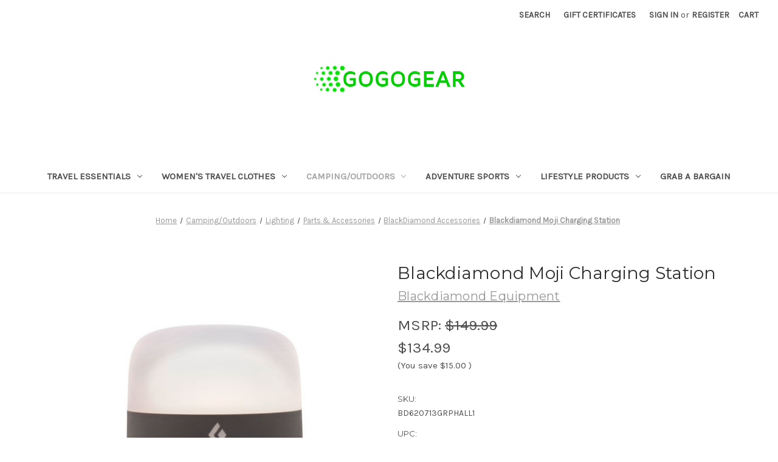

--- FILE ---
content_type: text/html; charset=UTF-8
request_url: https://www.gogogear.com.au/blackdiamond-moji-charging-station/
body_size: 20374
content:


<!DOCTYPE html>
<html class="no-js" lang="en">
    <head>
        <title>Blackdiamond Moji Chrgng Station Grph</title>
        <link rel="dns-prefetch preconnect" href="https://cdn11.bigcommerce.com/s-umv94ms" crossorigin><link rel="dns-prefetch preconnect" href="https://fonts.googleapis.com/" crossorigin><link rel="dns-prefetch preconnect" href="https://fonts.gstatic.com/" crossorigin>
        <meta property="product:price:amount" content="134.99" /><meta property="product:price:currency" content="AUD" /><meta property="og:url" content="https://www.gogogear.com.au/blackdiamond-moji-charging-station/" /><meta property="og:site_name" content="Gogogear Travel Accessories" /><meta name="description" content="Buy Blackdiamond Moji Chrgng Station Grph Online in Australia with free delivery"><link rel='canonical' href='https://www.gogogear.com.au/blackdiamond-moji-charging-station/' /><meta name='platform' content='bigcommerce.stencil' /><meta property="og:type" content="product" />
<meta property="og:title" content="Blackdiamond Moji Charging Station" />
<meta property="og:description" content="Buy Blackdiamond Moji Chrgng Station Grph Online in Australia with free delivery" />
<meta property="og:image" content="https://cdn11.bigcommerce.com/s-umv94ms/products/3016/images/12630/620713_GRPH_Moji_Charging_Station_webV2__13598.1456887927.600.600.jpg?c=2" />
<meta property="fb:admins" content="290908304352796" />
<meta property="og:availability" content="instock" />
<meta property="pinterest:richpins" content="enabled" />
        
         

        <link href="https://www.gogogear.com.au/favicon.gif" rel="shortcut icon">
        <meta name="viewport" content="width=device-width, initial-scale=1">

        <script>
            document.documentElement.className = document.documentElement.className.replace('no-js', 'js');
        </script>

        <script>
    function browserSupportsAllFeatures() {
        return window.Promise
            && window.fetch
            && window.URL
            && window.URLSearchParams
            && window.WeakMap
            // object-fit support
            && ('objectFit' in document.documentElement.style);
    }

    function loadScript(src) {
        var js = document.createElement('script');
        js.src = src;
        js.onerror = function () {
            console.error('Failed to load polyfill script ' + src);
        };
        document.head.appendChild(js);
    }

    if (!browserSupportsAllFeatures()) {
        loadScript('https://cdn11.bigcommerce.com/s-umv94ms/stencil/ac10a6d0-64b9-013c-0713-5a4df53c12a6/e/584a6d90-6c7a-013c-40e5-3e3a3b6675b7/dist/theme-bundle.polyfills.js');
    }
</script>
        <script>window.consentManagerTranslations = `{"locale":"en","locales":{"consent_manager.data_collection_warning":"en","consent_manager.accept_all_cookies":"en","consent_manager.gdpr_settings":"en","consent_manager.data_collection_preferences":"en","consent_manager.manage_data_collection_preferences":"en","consent_manager.use_data_by_cookies":"en","consent_manager.data_categories_table":"en","consent_manager.allow":"en","consent_manager.accept":"en","consent_manager.deny":"en","consent_manager.dismiss":"en","consent_manager.reject_all":"en","consent_manager.category":"en","consent_manager.purpose":"en","consent_manager.functional_category":"en","consent_manager.functional_purpose":"en","consent_manager.analytics_category":"en","consent_manager.analytics_purpose":"en","consent_manager.targeting_category":"en","consent_manager.advertising_category":"en","consent_manager.advertising_purpose":"en","consent_manager.essential_category":"en","consent_manager.esential_purpose":"en","consent_manager.yes":"en","consent_manager.no":"en","consent_manager.not_available":"en","consent_manager.cancel":"en","consent_manager.save":"en","consent_manager.back_to_preferences":"en","consent_manager.close_without_changes":"en","consent_manager.unsaved_changes":"en","consent_manager.by_using":"en","consent_manager.agree_on_data_collection":"en","consent_manager.change_preferences":"en","consent_manager.cancel_dialog_title":"en","consent_manager.privacy_policy":"en","consent_manager.allow_category_tracking":"en","consent_manager.disallow_category_tracking":"en"},"translations":{"consent_manager.data_collection_warning":"We use cookies (and other similar technologies) to collect data to improve your shopping experience.","consent_manager.accept_all_cookies":"Accept All Cookies","consent_manager.gdpr_settings":"Settings","consent_manager.data_collection_preferences":"Website Data Collection Preferences","consent_manager.manage_data_collection_preferences":"Manage Website Data Collection Preferences","consent_manager.use_data_by_cookies":" uses data collected by cookies and JavaScript libraries to improve your shopping experience.","consent_manager.data_categories_table":"The table below outlines how we use this data by category. To opt out of a category of data collection, select 'No' and save your preferences.","consent_manager.allow":"Allow","consent_manager.accept":"Accept","consent_manager.deny":"Deny","consent_manager.dismiss":"Dismiss","consent_manager.reject_all":"Reject all","consent_manager.category":"Category","consent_manager.purpose":"Purpose","consent_manager.functional_category":"Functional","consent_manager.functional_purpose":"Enables enhanced functionality, such as videos and live chat. If you do not allow these, then some or all of these functions may not work properly.","consent_manager.analytics_category":"Analytics","consent_manager.analytics_purpose":"Provide statistical information on site usage, e.g., web analytics so we can improve this website over time.","consent_manager.targeting_category":"Targeting","consent_manager.advertising_category":"Advertising","consent_manager.advertising_purpose":"Used to create profiles or personalize content to enhance your shopping experience.","consent_manager.essential_category":"Essential","consent_manager.esential_purpose":"Essential for the site and any requested services to work, but do not perform any additional or secondary function.","consent_manager.yes":"Yes","consent_manager.no":"No","consent_manager.not_available":"N/A","consent_manager.cancel":"Cancel","consent_manager.save":"Save","consent_manager.back_to_preferences":"Back to Preferences","consent_manager.close_without_changes":"You have unsaved changes to your data collection preferences. Are you sure you want to close without saving?","consent_manager.unsaved_changes":"You have unsaved changes","consent_manager.by_using":"By using our website, you're agreeing to our","consent_manager.agree_on_data_collection":"By using our website, you're agreeing to the collection of data as described in our ","consent_manager.change_preferences":"You can change your preferences at any time","consent_manager.cancel_dialog_title":"Are you sure you want to cancel?","consent_manager.privacy_policy":"Privacy Policy","consent_manager.allow_category_tracking":"Allow [CATEGORY_NAME] tracking","consent_manager.disallow_category_tracking":"Disallow [CATEGORY_NAME] tracking"}}`;</script>

        <script>
            window.lazySizesConfig = window.lazySizesConfig || {};
            window.lazySizesConfig.loadMode = 1;
        </script>
        <script async src="https://cdn11.bigcommerce.com/s-umv94ms/stencil/ac10a6d0-64b9-013c-0713-5a4df53c12a6/e/584a6d90-6c7a-013c-40e5-3e3a3b6675b7/dist/theme-bundle.head_async.js"></script>
        
        <link href="https://fonts.googleapis.com/css?family=Montserrat:400%7CKarla:400&display=block" rel="stylesheet">
        
        <script async src="https://cdn11.bigcommerce.com/s-umv94ms/stencil/ac10a6d0-64b9-013c-0713-5a4df53c12a6/e/584a6d90-6c7a-013c-40e5-3e3a3b6675b7/dist/theme-bundle.font.js"></script>

        <link data-stencil-stylesheet href="https://cdn11.bigcommerce.com/s-umv94ms/stencil/ac10a6d0-64b9-013c-0713-5a4df53c12a6/e/584a6d90-6c7a-013c-40e5-3e3a3b6675b7/css/theme-78774570-7878-013d-ba3d-26c18004cbdb.css" rel="stylesheet">

        <!-- Start Tracking Code for analytics_googleanalytics4 -->

<script data-cfasync="false" src="https://cdn11.bigcommerce.com/shared/js/google_analytics4_bodl_subscribers-358423becf5d870b8b603a81de597c10f6bc7699.js" integrity="sha256-gtOfJ3Avc1pEE/hx6SKj/96cca7JvfqllWA9FTQJyfI=" crossorigin="anonymous"></script>
<script data-cfasync="false">
  (function () {
    window.dataLayer = window.dataLayer || [];

    function gtag(){
        dataLayer.push(arguments);
    }

    function initGA4(event) {
         function setupGtag() {
            function configureGtag() {
                gtag('js', new Date());
                gtag('set', 'developer_id.dMjk3Nj', true);
                gtag('config', 'G-XG78JP1FC4');
            }

            var script = document.createElement('script');

            script.src = 'https://www.googletagmanager.com/gtag/js?id=G-XG78JP1FC4';
            script.async = true;
            script.onload = configureGtag;

            document.head.appendChild(script);
        }

        setupGtag();

        if (typeof subscribeOnBodlEvents === 'function') {
            subscribeOnBodlEvents('G-XG78JP1FC4', false);
        }

        window.removeEventListener(event.type, initGA4);
    }

    

    var eventName = document.readyState === 'complete' ? 'consentScriptsLoaded' : 'DOMContentLoaded';
    window.addEventListener(eventName, initGA4, false);
  })()
</script>

<!-- End Tracking Code for analytics_googleanalytics4 -->

<!-- Start Tracking Code for analytics_siteverification -->

<meta name="google-site-verification" content="5S0jV5oyTd4_qqHmFeYdyMQOQWEW128Nzx6gGX2BbG8" />

<!-- End Tracking Code for analytics_siteverification -->

<!-- Start Tracking Code for analytics_visualwebsiteoptimizer -->

<meta name="google-site-verification" content="zm3jpfzdvmfSRh9l8ZHzr8IKJjrf-FjL8Lxjdz5C3G8" />

<script>
  (function(i,s,o,g,r,a,m){i['GoogleAnalyticsObject']=r;i[r]=i[r]||function(){
  (i[r].q=i[r].q||[]).push(arguments)},i[r].l=1*new Date();a=s.createElement(o),
  m=s.getElementsByTagName(o)[0];a.async=1;a.src=g;m.parentNode.insertBefore(a,m)
  })(window,document,'script','//www.google-analytics.com/analytics.js','ga');

  ga('create', 'UA-1429509-2', 'auto');
  ga('send', 'pageview');

</script>

<!-- End Tracking Code for analytics_visualwebsiteoptimizer -->


<script type="text/javascript" src="https://checkout-sdk.bigcommerce.com/v1/loader.js" defer></script>
<script src="https://www.google.com/recaptcha/api.js" async defer></script>
<script type="text/javascript">
var BCData = {"product_attributes":{"sku":"BD620713GRPHALL1","upc":"793661350729","mpn":null,"gtin":null,"weight":null,"base":true,"image":null,"price":{"with_tax":{"formatted":"$134.99","value":134.99,"currency":"AUD"},"tax_label":"GST","rrp_with_tax":{"formatted":"$149.99","value":149.99,"currency":"AUD"},"saved":{"formatted":"$15.00","value":15,"currency":"AUD"}},"out_of_stock_behavior":"label_option","out_of_stock_message":"Out of stock","available_modifier_values":[],"in_stock_attributes":[],"stock":null,"instock":true,"stock_message":null,"purchasable":true,"purchasing_message":null,"call_for_price_message":null}};
</script>
<script>
<meta name="google-site-verification" content="zm3jpfzdvmfSRh9l8ZHzr8IKJjrf-FjL8Lxjdz5C3G8" />
</script><!-- Global site tag (gtag.js) - Google Ads: AW-1061400431 -->
<script async src="https://www.googletagmanager.com/gtag/js?id=AW-1061400431"></script>
<script>
  window.dataLayer = window.dataLayer || [];
  function gtag(){dataLayer.push(arguments);}
  gtag('js', new Date());

  gtag('config', 'AW-1061400431');
  gtag('set', 'developer_id.dMjk3Nj', true);
</script>
<!-- GA4 Code Start: View Product Content -->
<script>
  gtag('event', 'view_item', {
    send_to: 'AW-1061400431',
    ecomm_pagetype: 'product',
    currency: 'AUD',
    items: [{
      id: 'BD620713GRPHALL1',
      name: 'Blackdiamond Moji Charging Station',
      quantity: 1,
      google_business_vertical: 'retail',
    }],
  });
</script>
<!-- Google tag (gtag.js) -->
<script async src="https://www.googletagmanager.com/gtag/js?id=AW-16518305401"></script>
<script>
  window.dataLayer = window.dataLayer || [];
  function gtag(){dataLayer.push(arguments);}
  gtag('js', new Date());

  gtag('config', 'AW-16518305401');
</script>

 <script data-cfasync="false" src="https://microapps.bigcommerce.com/bodl-events/1.9.4/index.js" integrity="sha256-Y0tDj1qsyiKBRibKllwV0ZJ1aFlGYaHHGl/oUFoXJ7Y=" nonce="" crossorigin="anonymous"></script>
 <script data-cfasync="false" nonce="">

 (function() {
    function decodeBase64(base64) {
       const text = atob(base64);
       const length = text.length;
       const bytes = new Uint8Array(length);
       for (let i = 0; i < length; i++) {
          bytes[i] = text.charCodeAt(i);
       }
       const decoder = new TextDecoder();
       return decoder.decode(bytes);
    }
    window.bodl = JSON.parse(decodeBase64("[base64]"));
 })()

 </script>

<script nonce="">
(function () {
    var xmlHttp = new XMLHttpRequest();

    xmlHttp.open('POST', 'https://bes.gcp.data.bigcommerce.com/nobot');
    xmlHttp.setRequestHeader('Content-Type', 'application/json');
    xmlHttp.send('{"store_id":"392706","timezone_offset":"11.0","timestamp":"2026-01-21T20:02:39.62747100Z","visit_id":"df738461-caff-48ec-9928-afec9464fcdd","channel_id":1}');
})();
</script>

    </head>
    <body>
        <svg data-src="https://cdn11.bigcommerce.com/s-umv94ms/stencil/ac10a6d0-64b9-013c-0713-5a4df53c12a6/e/584a6d90-6c7a-013c-40e5-3e3a3b6675b7/img/icon-sprite.svg" class="icons-svg-sprite"></svg>

        <a href="#main-content" class="skip-to-main-link">Skip to main content</a>
<header class="header" role="banner">
    <a href="#" class="mobileMenu-toggle" data-mobile-menu-toggle="menu">
        <span class="mobileMenu-toggleIcon">Toggle menu</span>
    </a>
    <nav class="navUser">
        
    <ul class="navUser-section navUser-section--alt">
        <li class="navUser-item">
            <a class="navUser-action navUser-item--compare"
               href="/compare"
               data-compare-nav
               aria-label="Compare"
            >
                Compare <span class="countPill countPill--positive countPill--alt"></span>
            </a>
        </li>
        <li class="navUser-item">
            <button class="navUser-action navUser-action--quickSearch"
               type="button"
               id="quick-search-expand"
               data-search="quickSearch"
               aria-controls="quickSearch"
               aria-label="Search"
            >
                Search
            </button>
        </li>
            <li class="navUser-item">
                <a class="navUser-action"
                   href="/giftcertificates.php"
                   aria-label="Gift Certificates"
                >
                    Gift Certificates
                </a>
            </li>
        <li class="navUser-item navUser-item--account">
                <a class="navUser-action"
                   href="/login.php"
                   aria-label="Sign in"
                >
                    Sign in
                </a>
                    <span class="navUser-or">or</span>
                    <a class="navUser-action"
                       href="/login.php?action=create_account"
                       aria-label="Register"
                    >
                        Register
                    </a>
        </li>
        <li class="navUser-item navUser-item--cart">
            <a class="navUser-action"
               data-cart-preview
               data-dropdown="cart-preview-dropdown"
               data-options="align:right"
               href="/cart.php"
               aria-label="Cart with 0 items"
            >
                <span class="navUser-item-cartLabel">Cart</span>
                <span class="countPill cart-quantity"></span>
            </a>

            <div class="dropdown-menu" id="cart-preview-dropdown" data-dropdown-content aria-hidden="true"></div>
        </li>
    </ul>
    <div class="dropdown dropdown--quickSearch" id="quickSearch" aria-hidden="true" data-prevent-quick-search-close>
        <div class="container">
    <form class="form" onsubmit="return false" data-url="/search.php" data-quick-search-form>
        <fieldset class="form-fieldset">
            <div class="form-field">
                <label class="is-srOnly" for="nav-quick-search">Search</label>
                <input class="form-input"
                       data-search-quick
                       name="nav-quick-search"
                       id="nav-quick-search"
                       data-error-message="Search field cannot be empty."
                       placeholder="Search the store"
                       autocomplete="off"
                >
            </div>
        </fieldset>
    </form>
    <section class="quickSearchResults" data-bind="html: results"></section>
    <p role="status"
       aria-live="polite"
       class="aria-description--hidden"
       data-search-aria-message-predefined-text="product results for"
    ></p>
</div>
    </div>
</nav>

        <div class="header-logo header-logo--center">
            <a href="https://www.gogogear.com.au/" class="header-logo__link" data-header-logo-link>
        <div class="header-logo-image-container">
            <img class="header-logo-image"
                 src="https://cdn11.bigcommerce.com/s-umv94ms/images/stencil/250x50/logo2020_1607556978__98524.original.png"
                 srcset="https://cdn11.bigcommerce.com/s-umv94ms/images/stencil/250x100/logo2020_1607556978__98524.original.png"
                 alt="GOGOGEAR"
                 title="GOGOGEAR">
        </div>
</a>
        </div>
    <div class="navPages-container" id="menu" data-menu>
        <nav class="navPages">
    <div class="navPages-quickSearch">
        <div class="container">
    <form class="form" onsubmit="return false" data-url="/search.php" data-quick-search-form>
        <fieldset class="form-fieldset">
            <div class="form-field">
                <label class="is-srOnly" for="nav-menu-quick-search">Search</label>
                <input class="form-input"
                       data-search-quick
                       name="nav-menu-quick-search"
                       id="nav-menu-quick-search"
                       data-error-message="Search field cannot be empty."
                       placeholder="Search the store"
                       autocomplete="off"
                >
            </div>
        </fieldset>
    </form>
    <section class="quickSearchResults" data-bind="html: results"></section>
    <p role="status"
       aria-live="polite"
       class="aria-description--hidden"
       data-search-aria-message-predefined-text="product results for"
    ></p>
</div>
    </div>
    <ul class="navPages-list">
            <li class="navPages-item">
                <a class="navPages-action has-subMenu"
   href="https://www.gogogear.com.au/travel-essentials/"
   data-collapsible="navPages-14"
>
    Travel Essentials
    <i class="icon navPages-action-moreIcon" aria-hidden="true">
        <svg><use href="#icon-chevron-down" /></svg>
    </i>
</a>
<div class="navPage-subMenu" id="navPages-14" aria-hidden="true" tabindex="-1">
    <ul class="navPage-subMenu-list">
        <li class="navPage-subMenu-item">
            <a class="navPage-subMenu-action navPages-action"
               href="https://www.gogogear.com.au/travel-essentials/"
               aria-label="All Travel Essentials"
            >
                All Travel Essentials
            </a>
        </li>
            <li class="navPage-subMenu-item">
                    <a class="navPage-subMenu-action navPages-action"
                       href="https://www.gogogear.com.au/buff-wear/"
                       aria-label="Buff Wear"
                    >
                        Buff Wear
                    </a>
            </li>
            <li class="navPage-subMenu-item">
                    <a class="navPage-subMenu-action navPages-action"
                       href="https://www.gogogear.com.au/collapsible-water-bottles/"
                       aria-label="Collapsible Water Bottles"
                    >
                        Collapsible Water Bottles
                    </a>
            </li>
            <li class="navPage-subMenu-item">
                    <a class="navPage-subMenu-action navPages-action"
                       href="https://www.gogogear.com.au/travel-camping-games/"
                       aria-label="Travel &amp; Camping Games"
                    >
                        Travel &amp; Camping Games
                    </a>
            </li>
            <li class="navPage-subMenu-item">
                    <a class="navPage-subMenu-action navPages-action"
                       href="https://www.gogogear.com.au/travel-pillows/"
                       aria-label="Travel Pillows"
                    >
                        Travel Pillows
                    </a>
            </li>
            <li class="navPage-subMenu-item">
                    <a class="navPage-subMenu-action navPages-action"
                       href="https://www.gogogear.com.au/face-masks/"
                       aria-label="Face Masks"
                    >
                        Face Masks
                    </a>
            </li>
            <li class="navPage-subMenu-item">
                    <a class="navPage-subMenu-action navPages-action"
                       href="https://www.gogogear.com.au/packing-accessories/"
                       aria-label="Packing Accessories"
                    >
                        Packing Accessories
                    </a>
            </li>
            <li class="navPage-subMenu-item">
                    <a class="navPage-subMenu-action navPages-action"
                       href="https://www.gogogear.com.au/nutrition-on-the-go/"
                       aria-label="Nutrition On The Go"
                    >
                        Nutrition On The Go
                    </a>
            </li>
            <li class="navPage-subMenu-item">
                    <a class="navPage-subMenu-action navPages-action"
                       href="https://www.gogogear.com.au/sleep-masks-ear-plugs/"
                       aria-label="Sleep Masks + Ear Plugs"
                    >
                        Sleep Masks + Ear Plugs
                    </a>
            </li>
            <li class="navPage-subMenu-item">
                    <a class="navPage-subMenu-action navPages-action"
                       href="https://www.gogogear.com.au/specialty-back-pillows/"
                       aria-label="Specialty Back Pillows"
                    >
                        Specialty Back Pillows
                    </a>
            </li>
            <li class="navPage-subMenu-item">
                    <a class="navPage-subMenu-action navPages-action"
                       href="https://www.gogogear.com.au/travel-towels/"
                       aria-label="Travel Towels"
                    >
                        Travel Towels
                    </a>
            </li>
            <li class="navPage-subMenu-item">
                    <a class="navPage-subMenu-action navPages-action"
                       href="https://www.gogogear.com.au/travel-toiletries/"
                       aria-label="Travel Toiletries"
                    >
                        Travel Toiletries
                    </a>
            </li>
            <li class="navPage-subMenu-item">
                    <a class="navPage-subMenu-action navPages-action"
                       href="https://www.gogogear.com.au/little-travel-luxuries/"
                       aria-label="Wine + Coffee On The Go"
                    >
                        Wine + Coffee On The Go
                    </a>
            </li>
    </ul>
</div>
            </li>
            <li class="navPages-item">
                <a class="navPages-action has-subMenu"
   href="https://www.gogogear.com.au/travel-clothes-for-women/"
   data-collapsible="navPages-25"
>
    Women&#x27;s Travel Clothes
    <i class="icon navPages-action-moreIcon" aria-hidden="true">
        <svg><use href="#icon-chevron-down" /></svg>
    </i>
</a>
<div class="navPage-subMenu" id="navPages-25" aria-hidden="true" tabindex="-1">
    <ul class="navPage-subMenu-list">
        <li class="navPage-subMenu-item">
            <a class="navPage-subMenu-action navPages-action"
               href="https://www.gogogear.com.au/travel-clothes-for-women/"
               aria-label="All Women&#x27;s Travel Clothes"
            >
                All Women&#x27;s Travel Clothes
            </a>
        </li>
            <li class="navPage-subMenu-item">
                    <a class="navPage-subMenu-action navPages-action"
                       href="https://www.gogogear.com.au/ladies-knitwear/"
                       aria-label="Ladies Knitwear"
                    >
                        Ladies Knitwear
                    </a>
            </li>
            <li class="navPage-subMenu-item">
                    <a class="navPage-subMenu-action navPages-action"
                       href="https://www.gogogear.com.au/sleepwear/"
                       aria-label="Sleepwear"
                    >
                        Sleepwear
                    </a>
            </li>
            <li class="navPage-subMenu-item">
                    <a class="navPage-subMenu-action navPages-action"
                       href="https://www.gogogear.com.au/ladies-travel-skirts/"
                       aria-label="Skirts"
                    >
                        Skirts
                    </a>
            </li>
            <li class="navPage-subMenu-item">
                    <a class="navPage-subMenu-action navPages-action has-subMenu"
                       href="https://www.gogogear.com.au/ladies-travel-tops/"
                       aria-label="Ladies Travel Tops"
                    >
                        Ladies Travel Tops
                        <span class="collapsible-icon-wrapper"
                            data-collapsible="navPages-41"
                            data-collapsible-disabled-breakpoint="medium"
                            data-collapsible-disabled-state="open"
                            data-collapsible-enabled-state="closed"
                        >
                            <i class="icon navPages-action-moreIcon" aria-hidden="true">
                                <svg><use href="#icon-chevron-down" /></svg>
                            </i>
                        </span>
                    </a>
                    <ul class="navPage-childList" id="navPages-41">
                        <li class="navPage-childList-item">
                            <a class="navPage-childList-action navPages-action"
                               href="https://www.gogogear.com.au/cardigans/"
                               aria-label="Cardigans"
                            >
                                Cardigans
                            </a>
                        </li>
                        <li class="navPage-childList-item">
                            <a class="navPage-childList-action navPages-action"
                               href="https://www.gogogear.com.au/long-sleeve-tops/"
                               aria-label="Long Sleeve Tops"
                            >
                                Long Sleeve Tops
                            </a>
                        </li>
                        <li class="navPage-childList-item">
                            <a class="navPage-childList-action navPages-action"
                               href="https://www.gogogear.com.au/short-sleeve-tops/"
                               aria-label="Short Sleeve Tops"
                            >
                                Short Sleeve Tops
                            </a>
                        </li>
                        <li class="navPage-childList-item">
                            <a class="navPage-childList-action navPages-action"
                               href="https://www.gogogear.com.au/sleevless-singlet-tops/"
                               aria-label="Sleevless/Singlet Tops"
                            >
                                Sleevless/Singlet Tops
                            </a>
                        </li>
                    </ul>
            </li>
            <li class="navPage-subMenu-item">
                    <a class="navPage-subMenu-action navPages-action"
                       href="https://www.gogogear.com.au/versatile-dresses/"
                       aria-label="Versatile Dresses"
                    >
                        Versatile Dresses
                    </a>
            </li>
            <li class="navPage-subMenu-item">
                    <a class="navPage-subMenu-action navPages-action"
                       href="https://www.gogogear.com.au/ladies-travel-pants/"
                       aria-label="Lounge &amp; Travel Pants"
                    >
                        Lounge &amp; Travel Pants
                    </a>
            </li>
            <li class="navPage-subMenu-item">
                    <a class="navPage-subMenu-action navPages-action"
                       href="https://www.gogogear.com.au/pashminas-bamboo/"
                       aria-label="Pashminas: Bamboo"
                    >
                        Pashminas: Bamboo
                    </a>
            </li>
            <li class="navPage-subMenu-item">
                    <a class="navPage-subMenu-action navPages-action"
                       href="https://www.gogogear.com.au/pashminas-cashmere/"
                       aria-label="Pashminas: Cashmere"
                    >
                        Pashminas: Cashmere
                    </a>
            </li>
    </ul>
</div>
            </li>
            <li class="navPages-item">
                <a class="navPages-action has-subMenu activePage"
   href="https://www.gogogear.com.au/ultralight-camping/"
   data-collapsible="navPages-45"
>
    Camping/Outdoors
    <i class="icon navPages-action-moreIcon" aria-hidden="true">
        <svg><use href="#icon-chevron-down" /></svg>
    </i>
</a>
<div class="navPage-subMenu" id="navPages-45" aria-hidden="true" tabindex="-1">
    <ul class="navPage-subMenu-list">
        <li class="navPage-subMenu-item">
            <a class="navPage-subMenu-action navPages-action"
               href="https://www.gogogear.com.au/ultralight-camping/"
               aria-label="All Camping/Outdoors"
            >
                All Camping/Outdoors
            </a>
        </li>
            <li class="navPage-subMenu-item">
                    <a class="navPage-subMenu-action navPages-action"
                       href="https://www.gogogear.com.au/fire-starters/"
                       aria-label="Fire Starters"
                    >
                        Fire Starters
                    </a>
            </li>
            <li class="navPage-subMenu-item">
                    <a class="navPage-subMenu-action navPages-action has-subMenu"
                       href="https://www.gogogear.com.au/pocket-tools-kits/"
                       aria-label="Pocket Tools &amp; Kits"
                    >
                        Pocket Tools &amp; Kits
                        <span class="collapsible-icon-wrapper"
                            data-collapsible="navPages-230"
                            data-collapsible-disabled-breakpoint="medium"
                            data-collapsible-disabled-state="open"
                            data-collapsible-enabled-state="closed"
                        >
                            <i class="icon navPages-action-moreIcon" aria-hidden="true">
                                <svg><use href="#icon-chevron-down" /></svg>
                            </i>
                        </span>
                    </a>
                    <ul class="navPage-childList" id="navPages-230">
                        <li class="navPage-childList-item">
                            <a class="navPage-childList-action navPages-action"
                               href="https://www.gogogear.com.au/repair-and-first-aid-kits/"
                               aria-label="Repair and First Aid Kits"
                            >
                                Repair and First Aid Kits
                            </a>
                        </li>
                        <li class="navPage-childList-item">
                            <a class="navPage-childList-action navPages-action"
                               href="https://www.gogogear.com.au/leatherman-pocket-tools/"
                               aria-label="Pocket Tools"
                            >
                                Pocket Tools
                            </a>
                        </li>
                    </ul>
            </li>
            <li class="navPage-subMenu-item">
                    <a class="navPage-subMenu-action navPages-action has-subMenu"
                       href="https://www.gogogear.com.au/sleeping-seating/"
                       aria-label="Sleeping &amp; Seating"
                    >
                        Sleeping &amp; Seating
                        <span class="collapsible-icon-wrapper"
                            data-collapsible="navPages-188"
                            data-collapsible-disabled-breakpoint="medium"
                            data-collapsible-disabled-state="open"
                            data-collapsible-enabled-state="closed"
                        >
                            <i class="icon navPages-action-moreIcon" aria-hidden="true">
                                <svg><use href="#icon-chevron-down" /></svg>
                            </i>
                        </span>
                    </a>
                    <ul class="navPage-childList" id="navPages-188">
                        <li class="navPage-childList-item">
                            <a class="navPage-childList-action navPages-action"
                               href="https://www.gogogear.com.au/cots-accessories/"
                               aria-label="Sleeping Cots &amp; Accessories"
                            >
                                Sleeping Cots &amp; Accessories
                            </a>
                        </li>
                        <li class="navPage-childList-item">
                            <a class="navPage-childList-action navPages-action"
                               href="https://www.gogogear.com.au/sleeping-mats/"
                               aria-label="Sleeping Mats"
                            >
                                Sleeping Mats
                            </a>
                        </li>
                        <li class="navPage-childList-item">
                            <a class="navPage-childList-action navPages-action"
                               href="https://www.gogogear.com.au/sleeping-mat-accessories/"
                               aria-label="Sleeping Mat Accessories"
                            >
                                Sleeping Mat Accessories
                            </a>
                        </li>
                        <li class="navPage-childList-item">
                            <a class="navPage-childList-action navPages-action"
                               href="https://www.gogogear.com.au/seating/"
                               aria-label="Seating"
                            >
                                Seating
                            </a>
                        </li>
                        <li class="navPage-childList-item">
                            <a class="navPage-childList-action navPages-action"
                               href="https://www.gogogear.com.au/sleep-sheets-and-liners/"
                               aria-label="YHA Sheets and Liners"
                            >
                                YHA Sheets and Liners
                            </a>
                        </li>
                    </ul>
            </li>
            <li class="navPage-subMenu-item">
                    <a class="navPage-subMenu-action navPages-action has-subMenu"
                       href="https://www.gogogear.com.au/tents-accessories/"
                       aria-label="Tents &amp; Accessories"
                    >
                        Tents &amp; Accessories
                        <span class="collapsible-icon-wrapper"
                            data-collapsible="navPages-120"
                            data-collapsible-disabled-breakpoint="medium"
                            data-collapsible-disabled-state="open"
                            data-collapsible-enabled-state="closed"
                        >
                            <i class="icon navPages-action-moreIcon" aria-hidden="true">
                                <svg><use href="#icon-chevron-down" /></svg>
                            </i>
                        </span>
                    </a>
                    <ul class="navPage-childList" id="navPages-120">
                        <li class="navPage-childList-item">
                            <a class="navPage-childList-action navPages-action"
                               href="https://www.gogogear.com.au/tents/"
                               aria-label="Tents, Shelters &amp; Bivys"
                            >
                                Tents, Shelters &amp; Bivys
                            </a>
                        </li>
                        <li class="navPage-childList-item">
                            <a class="navPage-childList-action navPages-action"
                               href="https://www.gogogear.com.au/tent-accessories/"
                               aria-label="Tent Accessories"
                            >
                                Tent Accessories
                            </a>
                        </li>
                    </ul>
            </li>
            <li class="navPage-subMenu-item">
                    <a class="navPage-subMenu-action navPages-action has-subMenu"
                       href="https://www.gogogear.com.au/camp-kitchen/"
                       aria-label="Camp Kitchen"
                    >
                        Camp Kitchen
                        <span class="collapsible-icon-wrapper"
                            data-collapsible="navPages-111"
                            data-collapsible-disabled-breakpoint="medium"
                            data-collapsible-disabled-state="open"
                            data-collapsible-enabled-state="closed"
                        >
                            <i class="icon navPages-action-moreIcon" aria-hidden="true">
                                <svg><use href="#icon-chevron-down" /></svg>
                            </i>
                        </span>
                    </a>
                    <ul class="navPage-childList" id="navPages-111">
                        <li class="navPage-childList-item">
                            <a class="navPage-childList-action navPages-action"
                               href="https://www.gogogear.com.au/camp-kitchen-essentials/"
                               aria-label="Camp Kitchen Essentials"
                            >
                                Camp Kitchen Essentials
                            </a>
                        </li>
                        <li class="navPage-childList-item">
                            <a class="navPage-childList-action navPages-action"
                               href="https://www.gogogear.com.au/camp-dinnerware/"
                               aria-label="Camp Dinnerware"
                            >
                                Camp Dinnerware
                            </a>
                        </li>
                        <li class="navPage-childList-item">
                            <a class="navPage-childList-action navPages-action"
                               href="https://www.gogogear.com.au/camp-cookware/"
                               aria-label="Camp Cookware"
                            >
                                Camp Cookware
                            </a>
                        </li>
                        <li class="navPage-childList-item">
                            <a class="navPage-childList-action navPages-action"
                               href="https://www.gogogear.com.au/stoves/"
                               aria-label="Stoves &amp; Stove Systems"
                            >
                                Stoves &amp; Stove Systems
                            </a>
                        </li>
                        <li class="navPage-childList-item">
                            <a class="navPage-childList-action navPages-action"
                               href="https://www.gogogear.com.au/stove-parts-accessories/"
                               aria-label="Stove Parts &amp; Accessories"
                            >
                                Stove Parts &amp; Accessories
                            </a>
                        </li>
                    </ul>
            </li>
            <li class="navPage-subMenu-item">
                    <a class="navPage-subMenu-action navPages-action has-subMenu"
                       href="https://www.gogogear.com.au/hydration-/"
                       aria-label="Hydration"
                    >
                        Hydration
                        <span class="collapsible-icon-wrapper"
                            data-collapsible="navPages-116"
                            data-collapsible-disabled-breakpoint="medium"
                            data-collapsible-disabled-state="open"
                            data-collapsible-enabled-state="closed"
                        >
                            <i class="icon navPages-action-moreIcon" aria-hidden="true">
                                <svg><use href="#icon-chevron-down" /></svg>
                            </i>
                        </span>
                    </a>
                    <ul class="navPage-childList" id="navPages-116">
                        <li class="navPage-childList-item">
                            <a class="navPage-childList-action navPages-action"
                               href="https://www.gogogear.com.au/camelbak-bottles/"
                               aria-label="Camelbak Bottles"
                            >
                                Camelbak Bottles
                            </a>
                        </li>
                        <li class="navPage-childList-item">
                            <a class="navPage-childList-action navPages-action"
                               href="https://www.gogogear.com.au/hydration-packs/"
                               aria-label="Hydration Packs"
                            >
                                Hydration Packs
                            </a>
                        </li>
                        <li class="navPage-childList-item">
                            <a class="navPage-childList-action navPages-action"
                               href="https://www.gogogear.com.au/hydration-soft-bottles/"
                               aria-label="Collapsible Water Bottles"
                            >
                                Collapsible Water Bottles
                            </a>
                        </li>
                        <li class="navPage-childList-item">
                            <a class="navPage-childList-action navPages-action"
                               href="https://www.gogogear.com.au/insulated-bottles/"
                               aria-label="Klean Kanteen Insulated"
                            >
                                Klean Kanteen Insulated
                            </a>
                        </li>
                        <li class="navPage-childList-item">
                            <a class="navPage-childList-action navPages-action"
                               href="https://www.gogogear.com.au/hydration/"
                               aria-label="Klean Kanteen  Bottles"
                            >
                                Klean Kanteen  Bottles
                            </a>
                        </li>
                        <li class="navPage-childList-item">
                            <a class="navPage-childList-action navPages-action"
                               href="https://www.gogogear.com.au/water-filters/"
                               aria-label="Water Filters"
                            >
                                Water Filters
                            </a>
                        </li>
                        <li class="navPage-childList-item">
                            <a class="navPage-childList-action navPages-action"
                               href="https://www.gogogear.com.au/bladders-reservoirs/"
                               aria-label="Bladders &amp; Reservoirs"
                            >
                                Bladders &amp; Reservoirs
                            </a>
                        </li>
                        <li class="navPage-childList-item">
                            <a class="navPage-childList-action navPages-action"
                               href="https://www.gogogear.com.au/accessories/"
                               aria-label="Parts &amp; Accessories"
                            >
                                Parts &amp; Accessories
                            </a>
                        </li>
                    </ul>
            </li>
            <li class="navPage-subMenu-item">
                    <a class="navPage-subMenu-action navPages-action has-subMenu activePage"
                       href="https://www.gogogear.com.au/lighting-1/"
                       aria-label="Lighting"
                    >
                        Lighting
                        <span class="collapsible-icon-wrapper"
                            data-collapsible="navPages-106"
                            data-collapsible-disabled-breakpoint="medium"
                            data-collapsible-disabled-state="open"
                            data-collapsible-enabled-state="closed"
                        >
                            <i class="icon navPages-action-moreIcon" aria-hidden="true">
                                <svg><use href="#icon-chevron-down" /></svg>
                            </i>
                        </span>
                    </a>
                    <ul class="navPage-childList" id="navPages-106">
                        <li class="navPage-childList-item">
                            <a class="navPage-childList-action navPages-action"
                               href="https://www.gogogear.com.au/led-lenser-torches/"
                               aria-label="LED Lenser Torches"
                            >
                                LED Lenser Torches
                            </a>
                        </li>
                        <li class="navPage-childList-item">
                            <a class="navPage-childList-action navPages-action"
                               href="https://www.gogogear.com.au/petzl-headlamps/"
                               aria-label="Petzl Headlamps"
                            >
                                Petzl Headlamps
                            </a>
                        </li>
                        <li class="navPage-childList-item">
                            <a class="navPage-childList-action navPages-action"
                               href="https://www.gogogear.com.au/led-lenser-headlamps/"
                               aria-label="LED Lenser Headlamps"
                            >
                                LED Lenser Headlamps
                            </a>
                        </li>
                        <li class="navPage-childList-item">
                            <a class="navPage-childList-action navPages-action"
                               href="https://www.gogogear.com.au/lighting/"
                               aria-label="Flashlights"
                            >
                                Flashlights
                            </a>
                        </li>
                        <li class="navPage-childList-item">
                            <a class="navPage-childList-action navPages-action"
                               href="https://www.gogogear.com.au/lanterns/"
                               aria-label="Lanterns"
                            >
                                Lanterns
                            </a>
                        </li>
                        <li class="navPage-childList-item">
                            <a class="navPage-childList-action navPages-action activePage"
                               href="https://www.gogogear.com.au/accessories-for-lights/"
                               aria-label="Parts &amp; Accessories"
                            >
                                Parts &amp; Accessories
                            </a>
                        </li>
                    </ul>
            </li>
    </ul>
</div>
            </li>
            <li class="navPages-item">
                <a class="navPages-action has-subMenu"
   href="https://www.gogogear.com.au/adventure-sports/"
   data-collapsible="navPages-135"
>
    Adventure Sports
    <i class="icon navPages-action-moreIcon" aria-hidden="true">
        <svg><use href="#icon-chevron-down" /></svg>
    </i>
</a>
<div class="navPage-subMenu" id="navPages-135" aria-hidden="true" tabindex="-1">
    <ul class="navPage-subMenu-list">
        <li class="navPage-subMenu-item">
            <a class="navPage-subMenu-action navPages-action"
               href="https://www.gogogear.com.au/adventure-sports/"
               aria-label="All Adventure Sports"
            >
                All Adventure Sports
            </a>
        </li>
            <li class="navPage-subMenu-item">
                    <a class="navPage-subMenu-action navPages-action"
                       href="https://www.gogogear.com.au/climbing/"
                       aria-label="Climbing"
                    >
                        Climbing
                    </a>
            </li>
            <li class="navPage-subMenu-item">
                    <a class="navPage-subMenu-action navPages-action"
                       href="https://www.gogogear.com.au/gloves/"
                       aria-label="Gloves"
                    >
                        Gloves
                    </a>
            </li>
            <li class="navPage-subMenu-item">
                    <a class="navPage-subMenu-action navPages-action"
                       href="https://www.gogogear.com.au/safety-whistles/"
                       aria-label="Safety Whistles"
                    >
                        Safety Whistles
                    </a>
            </li>
            <li class="navPage-subMenu-item">
                    <a class="navPage-subMenu-action navPages-action"
                       href="https://www.gogogear.com.au/snowshoes/"
                       aria-label="Snowshoes"
                    >
                        Snowshoes
                    </a>
            </li>
            <li class="navPage-subMenu-item">
                    <a class="navPage-subMenu-action navPages-action"
                       href="https://www.gogogear.com.au/trekking-ski-poles/"
                       aria-label="Trekking &amp; Ski Poles"
                    >
                        Trekking &amp; Ski Poles
                    </a>
            </li>
            <li class="navPage-subMenu-item">
                    <a class="navPage-subMenu-action navPages-action"
                       href="https://www.gogogear.com.au/wash-for-technical-wear/"
                       aria-label="Wash for Technical Wear"
                    >
                        Wash for Technical Wear
                    </a>
            </li>
    </ul>
</div>
            </li>
            <li class="navPages-item">
                <a class="navPages-action has-subMenu"
   href="https://www.gogogear.com.au/lifestyle-products/"
   data-collapsible="navPages-206"
>
    Lifestyle Products
    <i class="icon navPages-action-moreIcon" aria-hidden="true">
        <svg><use href="#icon-chevron-down" /></svg>
    </i>
</a>
<div class="navPage-subMenu" id="navPages-206" aria-hidden="true" tabindex="-1">
    <ul class="navPage-subMenu-list">
        <li class="navPage-subMenu-item">
            <a class="navPage-subMenu-action navPages-action"
               href="https://www.gogogear.com.au/lifestyle-products/"
               aria-label="All Lifestyle Products"
            >
                All Lifestyle Products
            </a>
        </li>
            <li class="navPage-subMenu-item">
                    <a class="navPage-subMenu-action navPages-action"
                       href="https://www.gogogear.com.au/gift-ideas/"
                       aria-label="Gift Ideas"
                    >
                        Gift Ideas
                    </a>
            </li>
            <li class="navPage-subMenu-item">
                    <a class="navPage-subMenu-action navPages-action"
                       href="https://www.gogogear.com.au/calorie-measured-wine-glasses/"
                       aria-label="Calorie Measured Wine Glasses"
                    >
                        Calorie Measured Wine Glasses
                    </a>
            </li>
            <li class="navPage-subMenu-item">
                    <a class="navPage-subMenu-action navPages-action"
                       href="https://www.gogogear.com.au/travel-sports-hair-towels/"
                       aria-label="Travel, Sports &amp; Hair Towels"
                    >
                        Travel, Sports &amp; Hair Towels
                    </a>
            </li>
            <li class="navPage-subMenu-item">
                    <a class="navPage-subMenu-action navPages-action"
                       href="https://www.gogogear.com.au/designer-sleep-masks/"
                       aria-label="Luxury Sleep Masks"
                    >
                        Luxury Sleep Masks
                    </a>
            </li>
            <li class="navPage-subMenu-item">
                    <a class="navPage-subMenu-action navPages-action"
                       href="https://www.gogogear.com.au/multi-use-buff/"
                       aria-label="Multi-Use Buff"
                    >
                        Multi-Use Buff
                    </a>
            </li>
            <li class="navPage-subMenu-item">
                    <a class="navPage-subMenu-action navPages-action"
                       href="https://www.gogogear.com.au/turkish-towels/"
                       aria-label="Turkish Towels"
                    >
                        Turkish Towels
                    </a>
            </li>
            <li class="navPage-subMenu-item">
                    <a class="navPage-subMenu-action navPages-action"
                       href="https://www.gogogear.com.au/unisex-surfer-ponchos/"
                       aria-label="Unisex Surfer Ponchos"
                    >
                        Unisex Surfer Ponchos
                    </a>
            </li>
    </ul>
</div>
            </li>
            <li class="navPages-item">
                <a class="navPages-action"
   href="https://www.gogogear.com.au/black-friday/"
   aria-label="Grab a Bargain"
>
    Grab a Bargain
</a>
            </li>
    </ul>
    <ul class="navPages-list navPages-list--user">
            <li class="navPages-item">
                <a class="navPages-action"
                   href="/giftcertificates.php"
                   aria-label="Gift Certificates"
                >
                    Gift Certificates
                </a>
            </li>
            <li class="navPages-item">
                <a class="navPages-action"
                   href="/login.php"
                   aria-label="Sign in"
                >
                    Sign in
                </a>
                    or
                    <a class="navPages-action"
                       href="/login.php?action=create_account"
                       aria-label="Register"
                    >
                        Register
                    </a>
            </li>
    </ul>
</nav>
    </div>
    <div data-content-region="header_navigation_bottom--global"><div data-layout-id="416156af-38db-4eba-bf13-0428e6cdd956"><div data-sub-layout-container="065cd448-f1ed-48e1-a0a8-4608e9f3bbdf" data-layout-name="Layout">
  <style data-container-styling="065cd448-f1ed-48e1-a0a8-4608e9f3bbdf">
    [data-sub-layout-container="065cd448-f1ed-48e1-a0a8-4608e9f3bbdf"] {
      box-sizing: border-box;
      display: flex;
      flex-wrap: wrap;
      z-index: 0;
      position: relative;
    }
    [data-sub-layout-container="065cd448-f1ed-48e1-a0a8-4608e9f3bbdf"]:after {
      background-position: center center;
      background-size: cover;
      z-index: auto;
      display: block;
      position: absolute;
      top: 0;
      left: 0;
      bottom: 0;
      right: 0;
    }
  </style>
  <div data-sub-layout="aa62183d-f895-4128-99f8-0db4fb268d2a">
    <style data-column-styling="aa62183d-f895-4128-99f8-0db4fb268d2a">
      [data-sub-layout="aa62183d-f895-4128-99f8-0db4fb268d2a"] {
        display: flex;
        flex-direction: column;
        box-sizing: border-box;
        flex-basis: 100%;
        max-width: 100%;
        z-index: 0;
        justify-content: center;
        padding-right: 10.5px;
        padding-left: 10.5px;
        position: relative;
      }
      [data-sub-layout="aa62183d-f895-4128-99f8-0db4fb268d2a"]:after {
        background-position: center center;
        background-size: cover;
        z-index: auto;
        display: block;
        position: absolute;
        top: 0;
        left: 0;
        bottom: 0;
        right: 0;
      }
      @media only screen and (max-width: 700px) {
        [data-sub-layout="aa62183d-f895-4128-99f8-0db4fb268d2a"] {
          flex-basis: 100%;
          max-width: 100%;
        }
      }
    </style>
  </div>
</div></div></div>
</header>
<div data-content-region="header_bottom--global"></div>
<div data-content-region="header_bottom"></div>
        <main class="body" id="main-content" role="main" data-currency-code="AUD">
     
    <div class="container">
        
    <nav aria-label="Breadcrumb">
    <ol class="breadcrumbs">
                <li class="breadcrumb ">
                    <a class="breadcrumb-label"
                       href="https://www.gogogear.com.au/"
                       
                    >
                        <span>Home</span>
                    </a>
                </li>
                <li class="breadcrumb ">
                    <a class="breadcrumb-label"
                       href="https://www.gogogear.com.au/ultralight-camping/"
                       
                    >
                        <span>Camping/Outdoors</span>
                    </a>
                </li>
                <li class="breadcrumb ">
                    <a class="breadcrumb-label"
                       href="https://www.gogogear.com.au/lighting-1/"
                       
                    >
                        <span>Lighting</span>
                    </a>
                </li>
                <li class="breadcrumb ">
                    <a class="breadcrumb-label"
                       href="https://www.gogogear.com.au/accessories-for-lights/"
                       
                    >
                        <span>Parts &amp; Accessories</span>
                    </a>
                </li>
                <li class="breadcrumb ">
                    <a class="breadcrumb-label"
                       href="https://www.gogogear.com.au/blackdiamond-accessories/"
                       
                    >
                        <span>BlackDiamond Accessories</span>
                    </a>
                </li>
                <li class="breadcrumb is-active">
                    <a class="breadcrumb-label"
                       href="https://www.gogogear.com.au/blackdiamond-moji-charging-station/"
                       aria-current="page"
                    >
                        <span>Blackdiamond Moji Charging Station</span>
                    </a>
                </li>
    </ol>
</nav>

<script type="application/ld+json">
{
    "@context": "https://schema.org",
    "@type": "BreadcrumbList",
    "itemListElement":
    [
        {
            "@type": "ListItem",
            "position": 1,
            "item": {
                "@id": "https://www.gogogear.com.au/",
                "name": "Home"
            }
        },
        {
            "@type": "ListItem",
            "position": 2,
            "item": {
                "@id": "https://www.gogogear.com.au/ultralight-camping/",
                "name": "Camping/Outdoors"
            }
        },
        {
            "@type": "ListItem",
            "position": 3,
            "item": {
                "@id": "https://www.gogogear.com.au/lighting-1/",
                "name": "Lighting"
            }
        },
        {
            "@type": "ListItem",
            "position": 4,
            "item": {
                "@id": "https://www.gogogear.com.au/accessories-for-lights/",
                "name": "Parts & Accessories"
            }
        },
        {
            "@type": "ListItem",
            "position": 5,
            "item": {
                "@id": "https://www.gogogear.com.au/blackdiamond-accessories/",
                "name": "BlackDiamond Accessories"
            }
        },
        {
            "@type": "ListItem",
            "position": 6,
            "item": {
                "@id": "https://www.gogogear.com.au/blackdiamond-moji-charging-station/",
                "name": "Blackdiamond Moji Charging Station"
            }
        }
    ]
}
</script>


    <div>
        

<div class="productView"
    data-event-type="product"
    data-entity-id="3016"
    data-name="Blackdiamond Moji Charging Station"
    data-product-category="
        Camping/Outdoors/Lighting/Parts &amp; Accessories/BlackDiamond Accessories
    "
    data-product-brand="Blackdiamond Equipment"
    data-product-price="
            134.99
"
    data-product-variant="single-product-option">


    <section class="productView-images" data-image-gallery>
        <span
    data-carousel-content-change-message
    class="aria-description--hidden"
    aria-live="polite" 
    role="status"></span>
        <figure class="productView-image"
                data-image-gallery-main
                data-zoom-image="https://cdn11.bigcommerce.com/s-umv94ms/images/stencil/1280x1280/products/3016/12560/620713_GRPH_Moji_Charging_Station_webV2__13641.1456882401.jpg?c=2"
                >
            <div class="productView-img-container">
                    <a href="https://cdn11.bigcommerce.com/s-umv94ms/images/stencil/1280x1280/products/3016/12560/620713_GRPH_Moji_Charging_Station_webV2__13641.1456882401.jpg?c=2"
                        target="_blank">
                <img src="https://cdn11.bigcommerce.com/s-umv94ms/images/stencil/500x659/products/3016/12560/620713_GRPH_Moji_Charging_Station_webV2__13641.1456882401.jpg?c=2" alt="Blackdiamond Moji Chrgng Station Grph" title="Blackdiamond Moji Chrgng Station Grph" data-sizes="auto"
    srcset="https://cdn11.bigcommerce.com/s-umv94ms/images/stencil/80w/products/3016/12560/620713_GRPH_Moji_Charging_Station_webV2__13641.1456882401.jpg?c=2"
data-srcset="https://cdn11.bigcommerce.com/s-umv94ms/images/stencil/80w/products/3016/12560/620713_GRPH_Moji_Charging_Station_webV2__13641.1456882401.jpg?c=2 80w, https://cdn11.bigcommerce.com/s-umv94ms/images/stencil/160w/products/3016/12560/620713_GRPH_Moji_Charging_Station_webV2__13641.1456882401.jpg?c=2 160w, https://cdn11.bigcommerce.com/s-umv94ms/images/stencil/320w/products/3016/12560/620713_GRPH_Moji_Charging_Station_webV2__13641.1456882401.jpg?c=2 320w, https://cdn11.bigcommerce.com/s-umv94ms/images/stencil/640w/products/3016/12560/620713_GRPH_Moji_Charging_Station_webV2__13641.1456882401.jpg?c=2 640w, https://cdn11.bigcommerce.com/s-umv94ms/images/stencil/960w/products/3016/12560/620713_GRPH_Moji_Charging_Station_webV2__13641.1456882401.jpg?c=2 960w, https://cdn11.bigcommerce.com/s-umv94ms/images/stencil/1280w/products/3016/12560/620713_GRPH_Moji_Charging_Station_webV2__13641.1456882401.jpg?c=2 1280w, https://cdn11.bigcommerce.com/s-umv94ms/images/stencil/1920w/products/3016/12560/620713_GRPH_Moji_Charging_Station_webV2__13641.1456882401.jpg?c=2 1920w, https://cdn11.bigcommerce.com/s-umv94ms/images/stencil/2560w/products/3016/12560/620713_GRPH_Moji_Charging_Station_webV2__13641.1456882401.jpg?c=2 2560w"

class="lazyload productView-image--default"

data-main-image />
                    </a>
            </div>
        </figure>
        <ul class="productView-thumbnails" data-slick='{
                "infinite": false,
                "mobileFirst": true,
                "dots": false,
                "accessibility": false,
                "slidesToShow": 5,
                "slidesToScroll": 5
            }'>
                <li class="productView-thumbnail">
                    <a
                        class="productView-thumbnail-link"
                        href="https://cdn11.bigcommerce.com/s-umv94ms/images/stencil/1280x1280/products/3016/12560/620713_GRPH_Moji_Charging_Station_webV2__13641.1456882401.jpg?c=2"
                        data-image-gallery-item
                        data-image-gallery-new-image-url="https://cdn11.bigcommerce.com/s-umv94ms/images/stencil/500x659/products/3016/12560/620713_GRPH_Moji_Charging_Station_webV2__13641.1456882401.jpg?c=2"
                        data-image-gallery-new-image-srcset="https://cdn11.bigcommerce.com/s-umv94ms/images/stencil/80w/products/3016/12560/620713_GRPH_Moji_Charging_Station_webV2__13641.1456882401.jpg?c=2 80w, https://cdn11.bigcommerce.com/s-umv94ms/images/stencil/160w/products/3016/12560/620713_GRPH_Moji_Charging_Station_webV2__13641.1456882401.jpg?c=2 160w, https://cdn11.bigcommerce.com/s-umv94ms/images/stencil/320w/products/3016/12560/620713_GRPH_Moji_Charging_Station_webV2__13641.1456882401.jpg?c=2 320w, https://cdn11.bigcommerce.com/s-umv94ms/images/stencil/640w/products/3016/12560/620713_GRPH_Moji_Charging_Station_webV2__13641.1456882401.jpg?c=2 640w, https://cdn11.bigcommerce.com/s-umv94ms/images/stencil/960w/products/3016/12560/620713_GRPH_Moji_Charging_Station_webV2__13641.1456882401.jpg?c=2 960w, https://cdn11.bigcommerce.com/s-umv94ms/images/stencil/1280w/products/3016/12560/620713_GRPH_Moji_Charging_Station_webV2__13641.1456882401.jpg?c=2 1280w, https://cdn11.bigcommerce.com/s-umv94ms/images/stencil/1920w/products/3016/12560/620713_GRPH_Moji_Charging_Station_webV2__13641.1456882401.jpg?c=2 1920w, https://cdn11.bigcommerce.com/s-umv94ms/images/stencil/2560w/products/3016/12560/620713_GRPH_Moji_Charging_Station_webV2__13641.1456882401.jpg?c=2 2560w"
                        data-image-gallery-zoom-image-url="https://cdn11.bigcommerce.com/s-umv94ms/images/stencil/1280x1280/products/3016/12560/620713_GRPH_Moji_Charging_Station_webV2__13641.1456882401.jpg?c=2"
                    >
                    <img src="https://cdn11.bigcommerce.com/s-umv94ms/images/stencil/50x50/products/3016/12560/620713_GRPH_Moji_Charging_Station_webV2__13641.1456882401.jpg?c=2" alt="Blackdiamond Moji Chrgng Station Grph" title="Blackdiamond Moji Chrgng Station Grph" data-sizes="auto"
    srcset="https://cdn11.bigcommerce.com/s-umv94ms/images/stencil/80w/products/3016/12560/620713_GRPH_Moji_Charging_Station_webV2__13641.1456882401.jpg?c=2"
data-srcset="https://cdn11.bigcommerce.com/s-umv94ms/images/stencil/80w/products/3016/12560/620713_GRPH_Moji_Charging_Station_webV2__13641.1456882401.jpg?c=2 80w, https://cdn11.bigcommerce.com/s-umv94ms/images/stencil/160w/products/3016/12560/620713_GRPH_Moji_Charging_Station_webV2__13641.1456882401.jpg?c=2 160w, https://cdn11.bigcommerce.com/s-umv94ms/images/stencil/320w/products/3016/12560/620713_GRPH_Moji_Charging_Station_webV2__13641.1456882401.jpg?c=2 320w, https://cdn11.bigcommerce.com/s-umv94ms/images/stencil/640w/products/3016/12560/620713_GRPH_Moji_Charging_Station_webV2__13641.1456882401.jpg?c=2 640w, https://cdn11.bigcommerce.com/s-umv94ms/images/stencil/960w/products/3016/12560/620713_GRPH_Moji_Charging_Station_webV2__13641.1456882401.jpg?c=2 960w, https://cdn11.bigcommerce.com/s-umv94ms/images/stencil/1280w/products/3016/12560/620713_GRPH_Moji_Charging_Station_webV2__13641.1456882401.jpg?c=2 1280w, https://cdn11.bigcommerce.com/s-umv94ms/images/stencil/1920w/products/3016/12560/620713_GRPH_Moji_Charging_Station_webV2__13641.1456882401.jpg?c=2 1920w, https://cdn11.bigcommerce.com/s-umv94ms/images/stencil/2560w/products/3016/12560/620713_GRPH_Moji_Charging_Station_webV2__13641.1456882401.jpg?c=2 2560w"

class="lazyload"

 />
                    </a>
                </li>
                <li class="productView-thumbnail">
                    <a
                        class="productView-thumbnail-link"
                        href="https://cdn11.bigcommerce.com/s-umv94ms/images/stencil/1280x1280/products/3016/12561/620713_GRPH_Moji_Charging_Station_webV2__36682.1456882401.jpg?c=2"
                        data-image-gallery-item
                        data-image-gallery-new-image-url="https://cdn11.bigcommerce.com/s-umv94ms/images/stencil/500x659/products/3016/12561/620713_GRPH_Moji_Charging_Station_webV2__36682.1456882401.jpg?c=2"
                        data-image-gallery-new-image-srcset="https://cdn11.bigcommerce.com/s-umv94ms/images/stencil/80w/products/3016/12561/620713_GRPH_Moji_Charging_Station_webV2__36682.1456882401.jpg?c=2 80w, https://cdn11.bigcommerce.com/s-umv94ms/images/stencil/160w/products/3016/12561/620713_GRPH_Moji_Charging_Station_webV2__36682.1456882401.jpg?c=2 160w, https://cdn11.bigcommerce.com/s-umv94ms/images/stencil/320w/products/3016/12561/620713_GRPH_Moji_Charging_Station_webV2__36682.1456882401.jpg?c=2 320w, https://cdn11.bigcommerce.com/s-umv94ms/images/stencil/640w/products/3016/12561/620713_GRPH_Moji_Charging_Station_webV2__36682.1456882401.jpg?c=2 640w, https://cdn11.bigcommerce.com/s-umv94ms/images/stencil/960w/products/3016/12561/620713_GRPH_Moji_Charging_Station_webV2__36682.1456882401.jpg?c=2 960w, https://cdn11.bigcommerce.com/s-umv94ms/images/stencil/1280w/products/3016/12561/620713_GRPH_Moji_Charging_Station_webV2__36682.1456882401.jpg?c=2 1280w, https://cdn11.bigcommerce.com/s-umv94ms/images/stencil/1920w/products/3016/12561/620713_GRPH_Moji_Charging_Station_webV2__36682.1456882401.jpg?c=2 1920w, https://cdn11.bigcommerce.com/s-umv94ms/images/stencil/2560w/products/3016/12561/620713_GRPH_Moji_Charging_Station_webV2__36682.1456882401.jpg?c=2 2560w"
                        data-image-gallery-zoom-image-url="https://cdn11.bigcommerce.com/s-umv94ms/images/stencil/1280x1280/products/3016/12561/620713_GRPH_Moji_Charging_Station_webV2__36682.1456882401.jpg?c=2"
                    >
                    <img src="https://cdn11.bigcommerce.com/s-umv94ms/images/stencil/50x50/products/3016/12561/620713_GRPH_Moji_Charging_Station_webV2__36682.1456882401.jpg?c=2" alt="Blackdiamond Moji Charging Station" title="Blackdiamond Moji Charging Station" data-sizes="auto"
    srcset="https://cdn11.bigcommerce.com/s-umv94ms/images/stencil/80w/products/3016/12561/620713_GRPH_Moji_Charging_Station_webV2__36682.1456882401.jpg?c=2"
data-srcset="https://cdn11.bigcommerce.com/s-umv94ms/images/stencil/80w/products/3016/12561/620713_GRPH_Moji_Charging_Station_webV2__36682.1456882401.jpg?c=2 80w, https://cdn11.bigcommerce.com/s-umv94ms/images/stencil/160w/products/3016/12561/620713_GRPH_Moji_Charging_Station_webV2__36682.1456882401.jpg?c=2 160w, https://cdn11.bigcommerce.com/s-umv94ms/images/stencil/320w/products/3016/12561/620713_GRPH_Moji_Charging_Station_webV2__36682.1456882401.jpg?c=2 320w, https://cdn11.bigcommerce.com/s-umv94ms/images/stencil/640w/products/3016/12561/620713_GRPH_Moji_Charging_Station_webV2__36682.1456882401.jpg?c=2 640w, https://cdn11.bigcommerce.com/s-umv94ms/images/stencil/960w/products/3016/12561/620713_GRPH_Moji_Charging_Station_webV2__36682.1456882401.jpg?c=2 960w, https://cdn11.bigcommerce.com/s-umv94ms/images/stencil/1280w/products/3016/12561/620713_GRPH_Moji_Charging_Station_webV2__36682.1456882401.jpg?c=2 1280w, https://cdn11.bigcommerce.com/s-umv94ms/images/stencil/1920w/products/3016/12561/620713_GRPH_Moji_Charging_Station_webV2__36682.1456882401.jpg?c=2 1920w, https://cdn11.bigcommerce.com/s-umv94ms/images/stencil/2560w/products/3016/12561/620713_GRPH_Moji_Charging_Station_webV2__36682.1456882401.jpg?c=2 2560w"

class="lazyload"

 />
                    </a>
                </li>
                <li class="productView-thumbnail">
                    <a
                        class="productView-thumbnail-link"
                        href="https://cdn11.bigcommerce.com/s-umv94ms/images/stencil/1280x1280/products/3016/12562/620713_VBOR_Moji_Charging_Station_webV2__43363.1456882401.jpg?c=2"
                        data-image-gallery-item
                        data-image-gallery-new-image-url="https://cdn11.bigcommerce.com/s-umv94ms/images/stencil/500x659/products/3016/12562/620713_VBOR_Moji_Charging_Station_webV2__43363.1456882401.jpg?c=2"
                        data-image-gallery-new-image-srcset="https://cdn11.bigcommerce.com/s-umv94ms/images/stencil/80w/products/3016/12562/620713_VBOR_Moji_Charging_Station_webV2__43363.1456882401.jpg?c=2 80w, https://cdn11.bigcommerce.com/s-umv94ms/images/stencil/160w/products/3016/12562/620713_VBOR_Moji_Charging_Station_webV2__43363.1456882401.jpg?c=2 160w, https://cdn11.bigcommerce.com/s-umv94ms/images/stencil/320w/products/3016/12562/620713_VBOR_Moji_Charging_Station_webV2__43363.1456882401.jpg?c=2 320w, https://cdn11.bigcommerce.com/s-umv94ms/images/stencil/640w/products/3016/12562/620713_VBOR_Moji_Charging_Station_webV2__43363.1456882401.jpg?c=2 640w, https://cdn11.bigcommerce.com/s-umv94ms/images/stencil/960w/products/3016/12562/620713_VBOR_Moji_Charging_Station_webV2__43363.1456882401.jpg?c=2 960w, https://cdn11.bigcommerce.com/s-umv94ms/images/stencil/1280w/products/3016/12562/620713_VBOR_Moji_Charging_Station_webV2__43363.1456882401.jpg?c=2 1280w, https://cdn11.bigcommerce.com/s-umv94ms/images/stencil/1920w/products/3016/12562/620713_VBOR_Moji_Charging_Station_webV2__43363.1456882401.jpg?c=2 1920w, https://cdn11.bigcommerce.com/s-umv94ms/images/stencil/2560w/products/3016/12562/620713_VBOR_Moji_Charging_Station_webV2__43363.1456882401.jpg?c=2 2560w"
                        data-image-gallery-zoom-image-url="https://cdn11.bigcommerce.com/s-umv94ms/images/stencil/1280x1280/products/3016/12562/620713_VBOR_Moji_Charging_Station_webV2__43363.1456882401.jpg?c=2"
                    >
                    <img src="https://cdn11.bigcommerce.com/s-umv94ms/images/stencil/50x50/products/3016/12562/620713_VBOR_Moji_Charging_Station_webV2__43363.1456882401.jpg?c=2" alt="Blackdiamond Moji Charging Station" title="Blackdiamond Moji Charging Station" data-sizes="auto"
    srcset="https://cdn11.bigcommerce.com/s-umv94ms/images/stencil/80w/products/3016/12562/620713_VBOR_Moji_Charging_Station_webV2__43363.1456882401.jpg?c=2"
data-srcset="https://cdn11.bigcommerce.com/s-umv94ms/images/stencil/80w/products/3016/12562/620713_VBOR_Moji_Charging_Station_webV2__43363.1456882401.jpg?c=2 80w, https://cdn11.bigcommerce.com/s-umv94ms/images/stencil/160w/products/3016/12562/620713_VBOR_Moji_Charging_Station_webV2__43363.1456882401.jpg?c=2 160w, https://cdn11.bigcommerce.com/s-umv94ms/images/stencil/320w/products/3016/12562/620713_VBOR_Moji_Charging_Station_webV2__43363.1456882401.jpg?c=2 320w, https://cdn11.bigcommerce.com/s-umv94ms/images/stencil/640w/products/3016/12562/620713_VBOR_Moji_Charging_Station_webV2__43363.1456882401.jpg?c=2 640w, https://cdn11.bigcommerce.com/s-umv94ms/images/stencil/960w/products/3016/12562/620713_VBOR_Moji_Charging_Station_webV2__43363.1456882401.jpg?c=2 960w, https://cdn11.bigcommerce.com/s-umv94ms/images/stencil/1280w/products/3016/12562/620713_VBOR_Moji_Charging_Station_webV2__43363.1456882401.jpg?c=2 1280w, https://cdn11.bigcommerce.com/s-umv94ms/images/stencil/1920w/products/3016/12562/620713_VBOR_Moji_Charging_Station_webV2__43363.1456882401.jpg?c=2 1920w, https://cdn11.bigcommerce.com/s-umv94ms/images/stencil/2560w/products/3016/12562/620713_VBOR_Moji_Charging_Station_webV2__43363.1456882401.jpg?c=2 2560w"

class="lazyload"

 />
                    </a>
                </li>
                <li class="productView-thumbnail">
                    <a
                        class="productView-thumbnail-link"
                        href="https://cdn11.bigcommerce.com/s-umv94ms/images/stencil/1280x1280/products/3016/12630/620713_GRPH_Moji_Charging_Station_webV2__13598.1456887927.jpg?c=2"
                        data-image-gallery-item
                        data-image-gallery-new-image-url="https://cdn11.bigcommerce.com/s-umv94ms/images/stencil/500x659/products/3016/12630/620713_GRPH_Moji_Charging_Station_webV2__13598.1456887927.jpg?c=2"
                        data-image-gallery-new-image-srcset="https://cdn11.bigcommerce.com/s-umv94ms/images/stencil/80w/products/3016/12630/620713_GRPH_Moji_Charging_Station_webV2__13598.1456887927.jpg?c=2 80w, https://cdn11.bigcommerce.com/s-umv94ms/images/stencil/160w/products/3016/12630/620713_GRPH_Moji_Charging_Station_webV2__13598.1456887927.jpg?c=2 160w, https://cdn11.bigcommerce.com/s-umv94ms/images/stencil/320w/products/3016/12630/620713_GRPH_Moji_Charging_Station_webV2__13598.1456887927.jpg?c=2 320w, https://cdn11.bigcommerce.com/s-umv94ms/images/stencil/640w/products/3016/12630/620713_GRPH_Moji_Charging_Station_webV2__13598.1456887927.jpg?c=2 640w, https://cdn11.bigcommerce.com/s-umv94ms/images/stencil/960w/products/3016/12630/620713_GRPH_Moji_Charging_Station_webV2__13598.1456887927.jpg?c=2 960w, https://cdn11.bigcommerce.com/s-umv94ms/images/stencil/1280w/products/3016/12630/620713_GRPH_Moji_Charging_Station_webV2__13598.1456887927.jpg?c=2 1280w, https://cdn11.bigcommerce.com/s-umv94ms/images/stencil/1920w/products/3016/12630/620713_GRPH_Moji_Charging_Station_webV2__13598.1456887927.jpg?c=2 1920w, https://cdn11.bigcommerce.com/s-umv94ms/images/stencil/2560w/products/3016/12630/620713_GRPH_Moji_Charging_Station_webV2__13598.1456887927.jpg?c=2 2560w"
                        data-image-gallery-zoom-image-url="https://cdn11.bigcommerce.com/s-umv94ms/images/stencil/1280x1280/products/3016/12630/620713_GRPH_Moji_Charging_Station_webV2__13598.1456887927.jpg?c=2"
                    >
                    <img src="https://cdn11.bigcommerce.com/s-umv94ms/images/stencil/50x50/products/3016/12630/620713_GRPH_Moji_Charging_Station_webV2__13598.1456887927.jpg?c=2" alt="Blackdiamond Moji Chrgng Station Grph" title="Blackdiamond Moji Chrgng Station Grph" data-sizes="auto"
    srcset="https://cdn11.bigcommerce.com/s-umv94ms/images/stencil/80w/products/3016/12630/620713_GRPH_Moji_Charging_Station_webV2__13598.1456887927.jpg?c=2"
data-srcset="https://cdn11.bigcommerce.com/s-umv94ms/images/stencil/80w/products/3016/12630/620713_GRPH_Moji_Charging_Station_webV2__13598.1456887927.jpg?c=2 80w, https://cdn11.bigcommerce.com/s-umv94ms/images/stencil/160w/products/3016/12630/620713_GRPH_Moji_Charging_Station_webV2__13598.1456887927.jpg?c=2 160w, https://cdn11.bigcommerce.com/s-umv94ms/images/stencil/320w/products/3016/12630/620713_GRPH_Moji_Charging_Station_webV2__13598.1456887927.jpg?c=2 320w, https://cdn11.bigcommerce.com/s-umv94ms/images/stencil/640w/products/3016/12630/620713_GRPH_Moji_Charging_Station_webV2__13598.1456887927.jpg?c=2 640w, https://cdn11.bigcommerce.com/s-umv94ms/images/stencil/960w/products/3016/12630/620713_GRPH_Moji_Charging_Station_webV2__13598.1456887927.jpg?c=2 960w, https://cdn11.bigcommerce.com/s-umv94ms/images/stencil/1280w/products/3016/12630/620713_GRPH_Moji_Charging_Station_webV2__13598.1456887927.jpg?c=2 1280w, https://cdn11.bigcommerce.com/s-umv94ms/images/stencil/1920w/products/3016/12630/620713_GRPH_Moji_Charging_Station_webV2__13598.1456887927.jpg?c=2 1920w, https://cdn11.bigcommerce.com/s-umv94ms/images/stencil/2560w/products/3016/12630/620713_GRPH_Moji_Charging_Station_webV2__13598.1456887927.jpg?c=2 2560w"

class="lazyload"

 />
                    </a>
                </li>
                <li class="productView-thumbnail">
                    <a
                        class="productView-thumbnail-link"
                        href="https://cdn11.bigcommerce.com/s-umv94ms/images/stencil/1280x1280/products/3016/12631/620713_GRPH_Moji_Charging_Station_webV2__42189.1456887927.jpg?c=2"
                        data-image-gallery-item
                        data-image-gallery-new-image-url="https://cdn11.bigcommerce.com/s-umv94ms/images/stencil/500x659/products/3016/12631/620713_GRPH_Moji_Charging_Station_webV2__42189.1456887927.jpg?c=2"
                        data-image-gallery-new-image-srcset="https://cdn11.bigcommerce.com/s-umv94ms/images/stencil/80w/products/3016/12631/620713_GRPH_Moji_Charging_Station_webV2__42189.1456887927.jpg?c=2 80w, https://cdn11.bigcommerce.com/s-umv94ms/images/stencil/160w/products/3016/12631/620713_GRPH_Moji_Charging_Station_webV2__42189.1456887927.jpg?c=2 160w, https://cdn11.bigcommerce.com/s-umv94ms/images/stencil/320w/products/3016/12631/620713_GRPH_Moji_Charging_Station_webV2__42189.1456887927.jpg?c=2 320w, https://cdn11.bigcommerce.com/s-umv94ms/images/stencil/640w/products/3016/12631/620713_GRPH_Moji_Charging_Station_webV2__42189.1456887927.jpg?c=2 640w, https://cdn11.bigcommerce.com/s-umv94ms/images/stencil/960w/products/3016/12631/620713_GRPH_Moji_Charging_Station_webV2__42189.1456887927.jpg?c=2 960w, https://cdn11.bigcommerce.com/s-umv94ms/images/stencil/1280w/products/3016/12631/620713_GRPH_Moji_Charging_Station_webV2__42189.1456887927.jpg?c=2 1280w, https://cdn11.bigcommerce.com/s-umv94ms/images/stencil/1920w/products/3016/12631/620713_GRPH_Moji_Charging_Station_webV2__42189.1456887927.jpg?c=2 1920w, https://cdn11.bigcommerce.com/s-umv94ms/images/stencil/2560w/products/3016/12631/620713_GRPH_Moji_Charging_Station_webV2__42189.1456887927.jpg?c=2 2560w"
                        data-image-gallery-zoom-image-url="https://cdn11.bigcommerce.com/s-umv94ms/images/stencil/1280x1280/products/3016/12631/620713_GRPH_Moji_Charging_Station_webV2__42189.1456887927.jpg?c=2"
                    >
                    <img src="https://cdn11.bigcommerce.com/s-umv94ms/images/stencil/50x50/products/3016/12631/620713_GRPH_Moji_Charging_Station_webV2__42189.1456887927.jpg?c=2" alt="Blackdiamond Moji Charging Station" title="Blackdiamond Moji Charging Station" data-sizes="auto"
    srcset="https://cdn11.bigcommerce.com/s-umv94ms/images/stencil/80w/products/3016/12631/620713_GRPH_Moji_Charging_Station_webV2__42189.1456887927.jpg?c=2"
data-srcset="https://cdn11.bigcommerce.com/s-umv94ms/images/stencil/80w/products/3016/12631/620713_GRPH_Moji_Charging_Station_webV2__42189.1456887927.jpg?c=2 80w, https://cdn11.bigcommerce.com/s-umv94ms/images/stencil/160w/products/3016/12631/620713_GRPH_Moji_Charging_Station_webV2__42189.1456887927.jpg?c=2 160w, https://cdn11.bigcommerce.com/s-umv94ms/images/stencil/320w/products/3016/12631/620713_GRPH_Moji_Charging_Station_webV2__42189.1456887927.jpg?c=2 320w, https://cdn11.bigcommerce.com/s-umv94ms/images/stencil/640w/products/3016/12631/620713_GRPH_Moji_Charging_Station_webV2__42189.1456887927.jpg?c=2 640w, https://cdn11.bigcommerce.com/s-umv94ms/images/stencil/960w/products/3016/12631/620713_GRPH_Moji_Charging_Station_webV2__42189.1456887927.jpg?c=2 960w, https://cdn11.bigcommerce.com/s-umv94ms/images/stencil/1280w/products/3016/12631/620713_GRPH_Moji_Charging_Station_webV2__42189.1456887927.jpg?c=2 1280w, https://cdn11.bigcommerce.com/s-umv94ms/images/stencil/1920w/products/3016/12631/620713_GRPH_Moji_Charging_Station_webV2__42189.1456887927.jpg?c=2 1920w, https://cdn11.bigcommerce.com/s-umv94ms/images/stencil/2560w/products/3016/12631/620713_GRPH_Moji_Charging_Station_webV2__42189.1456887927.jpg?c=2 2560w"

class="lazyload"

 />
                    </a>
                </li>
                <li class="productView-thumbnail">
                    <a
                        class="productView-thumbnail-link"
                        href="https://cdn11.bigcommerce.com/s-umv94ms/images/stencil/1280x1280/products/3016/12632/620713_VBOR_Moji_Charging_Station_webV2__13495.1456887927.jpg?c=2"
                        data-image-gallery-item
                        data-image-gallery-new-image-url="https://cdn11.bigcommerce.com/s-umv94ms/images/stencil/500x659/products/3016/12632/620713_VBOR_Moji_Charging_Station_webV2__13495.1456887927.jpg?c=2"
                        data-image-gallery-new-image-srcset="https://cdn11.bigcommerce.com/s-umv94ms/images/stencil/80w/products/3016/12632/620713_VBOR_Moji_Charging_Station_webV2__13495.1456887927.jpg?c=2 80w, https://cdn11.bigcommerce.com/s-umv94ms/images/stencil/160w/products/3016/12632/620713_VBOR_Moji_Charging_Station_webV2__13495.1456887927.jpg?c=2 160w, https://cdn11.bigcommerce.com/s-umv94ms/images/stencil/320w/products/3016/12632/620713_VBOR_Moji_Charging_Station_webV2__13495.1456887927.jpg?c=2 320w, https://cdn11.bigcommerce.com/s-umv94ms/images/stencil/640w/products/3016/12632/620713_VBOR_Moji_Charging_Station_webV2__13495.1456887927.jpg?c=2 640w, https://cdn11.bigcommerce.com/s-umv94ms/images/stencil/960w/products/3016/12632/620713_VBOR_Moji_Charging_Station_webV2__13495.1456887927.jpg?c=2 960w, https://cdn11.bigcommerce.com/s-umv94ms/images/stencil/1280w/products/3016/12632/620713_VBOR_Moji_Charging_Station_webV2__13495.1456887927.jpg?c=2 1280w, https://cdn11.bigcommerce.com/s-umv94ms/images/stencil/1920w/products/3016/12632/620713_VBOR_Moji_Charging_Station_webV2__13495.1456887927.jpg?c=2 1920w, https://cdn11.bigcommerce.com/s-umv94ms/images/stencil/2560w/products/3016/12632/620713_VBOR_Moji_Charging_Station_webV2__13495.1456887927.jpg?c=2 2560w"
                        data-image-gallery-zoom-image-url="https://cdn11.bigcommerce.com/s-umv94ms/images/stencil/1280x1280/products/3016/12632/620713_VBOR_Moji_Charging_Station_webV2__13495.1456887927.jpg?c=2"
                    >
                    <img src="https://cdn11.bigcommerce.com/s-umv94ms/images/stencil/50x50/products/3016/12632/620713_VBOR_Moji_Charging_Station_webV2__13495.1456887927.jpg?c=2" alt="Blackdiamond Moji Charging Station" title="Blackdiamond Moji Charging Station" data-sizes="auto"
    srcset="https://cdn11.bigcommerce.com/s-umv94ms/images/stencil/80w/products/3016/12632/620713_VBOR_Moji_Charging_Station_webV2__13495.1456887927.jpg?c=2"
data-srcset="https://cdn11.bigcommerce.com/s-umv94ms/images/stencil/80w/products/3016/12632/620713_VBOR_Moji_Charging_Station_webV2__13495.1456887927.jpg?c=2 80w, https://cdn11.bigcommerce.com/s-umv94ms/images/stencil/160w/products/3016/12632/620713_VBOR_Moji_Charging_Station_webV2__13495.1456887927.jpg?c=2 160w, https://cdn11.bigcommerce.com/s-umv94ms/images/stencil/320w/products/3016/12632/620713_VBOR_Moji_Charging_Station_webV2__13495.1456887927.jpg?c=2 320w, https://cdn11.bigcommerce.com/s-umv94ms/images/stencil/640w/products/3016/12632/620713_VBOR_Moji_Charging_Station_webV2__13495.1456887927.jpg?c=2 640w, https://cdn11.bigcommerce.com/s-umv94ms/images/stencil/960w/products/3016/12632/620713_VBOR_Moji_Charging_Station_webV2__13495.1456887927.jpg?c=2 960w, https://cdn11.bigcommerce.com/s-umv94ms/images/stencil/1280w/products/3016/12632/620713_VBOR_Moji_Charging_Station_webV2__13495.1456887927.jpg?c=2 1280w, https://cdn11.bigcommerce.com/s-umv94ms/images/stencil/1920w/products/3016/12632/620713_VBOR_Moji_Charging_Station_webV2__13495.1456887927.jpg?c=2 1920w, https://cdn11.bigcommerce.com/s-umv94ms/images/stencil/2560w/products/3016/12632/620713_VBOR_Moji_Charging_Station_webV2__13495.1456887927.jpg?c=2 2560w"

class="lazyload"

 />
                    </a>
                </li>
        </ul>
    </section>

    <section class="productView-details product-data">
        <div class="productView-product">
            <h1 class="productView-title">Blackdiamond Moji Charging Station</h1>
                <h2 class="productView-brand">
                    <a href="https://www.gogogear.com.au/brands/Blackdiamond-Equipment.html"><span>Blackdiamond Equipment</span></a>
                </h2>
            <div class="productView-price">
                    
        <div class="price-section price-section--withTax rrp-price--withTax" >
            <span>
                    MSRP:
            </span>
            <span data-product-rrp-with-tax class="price price--rrp">
                $149.99
            </span>
        </div>
        <div class="price-section price-section--withTax non-sale-price--withTax" style="display: none;">
            <span>
                    Was:
            </span>
            <span data-product-non-sale-price-with-tax class="price price--non-sale">
                
            </span>
        </div>
        <div class="price-section price-section--withTax">
            <span class="price-label" >
                
            </span>
            <span class="price-now-label" style="display: none;">
                    Now:
            </span>
            <span data-product-price-with-tax class="price price--withTax">$134.99</span>
        </div>
         <div class="price-section price-section--saving price" >
                <span class="price">(You save</span>
                <span data-product-price-saved class="price price--saving">
                    $15.00
                </span>
                <span class="price">)</span>
         </div>
            </div>
            <div data-content-region="product_below_price"></div>
            <div class="productView-rating">
            </div>
            
            <dl class="productView-info">
                <dt class="productView-info-name sku-label">SKU:</dt>
                <dd class="productView-info-value" data-product-sku>BD620713GRPHALL1</dd>
                <dt class="productView-info-name upc-label">UPC:</dt>
                <dd class="productView-info-value" data-product-upc>793661350729</dd>
                    <dt class="productView-info-name">Availability:</dt>
                    <dd class="productView-info-value">Usually ships in 2-3 days</dd>
                          <br>
                    <a href="https://www.gogogear.com.au/brands/Blackdiamond-Equipment.html"><span>Other Blackdiamond Equipment products</span></a>
                </h2>
                
                

                    <div class="productView-info-bulkPricing">
                                            </div>

                                </dl>
        </div>
    </section>

    <section class="productView-details product-options">
        <div class="productView-options">
            <form class="form" method="post" action="https://www.gogogear.com.au/cart.php" enctype="multipart/form-data"
                  data-cart-item-add>
                <input type="hidden" name="action" value="add">
                <input type="hidden" name="product_id" value="3016"/>
                <div data-product-option-change style="display:none;">
                    
                </div>
                <div class="form-field form-field--stock u-hiddenVisually">
                    <label class="form-label form-label--alternate">
                        Current Stock:
                        <span data-product-stock></span>
                    </label>
                </div>
                <div id="add-to-cart-wrapper" class="add-to-cart-wrapper" >
        
        <div class="form-field form-field--increments">
            <label class="form-label form-label--alternate"
                   for="qty[]">Quantity:</label>
                <div class="form-increment" data-quantity-change>
                    <button class="button button--icon" data-action="dec">
                        <span class="is-srOnly">Decrease Quantity of Blackdiamond Moji Charging Station</span>
                        <i class="icon" aria-hidden="true">
                            <svg>
                                <use href="#icon-keyboard-arrow-down"/>
                            </svg>
                        </i>
                    </button>
                    <input class="form-input form-input--incrementTotal"
                           id="qty[]"
                           name="qty[]"
                           type="tel"
                           value="1"
                           data-quantity-min="0"
                           data-quantity-max="0"
                           min="1"
                           pattern="[0-9]*"
                           aria-live="polite">
                    <button class="button button--icon" data-action="inc">
                        <span class="is-srOnly">Increase Quantity of Blackdiamond Moji Charging Station</span>
                        <i class="icon" aria-hidden="true">
                            <svg>
                                <use href="#icon-keyboard-arrow-up"/>
                            </svg>
                        </i>
                    </button>
                </div>
        </div>

    <div class="alertBox productAttributes-message" style="display:none">
        <div class="alertBox-column alertBox-icon">
            <icon glyph="ic-success" class="icon" aria-hidden="true"><svg xmlns="http://www.w3.org/2000/svg" width="24" height="24" viewBox="0 0 24 24"><path d="M12 2C6.48 2 2 6.48 2 12s4.48 10 10 10 10-4.48 10-10S17.52 2 12 2zm1 15h-2v-2h2v2zm0-4h-2V7h2v6z"></path></svg></icon>
        </div>
        <p class="alertBox-column alertBox-message"></p>
    </div>
        <div class="add-to-cart-buttons">
            <div class="form-action">
                <input
                        id="form-action-addToCart"
                        data-wait-message="Adding to cart…"
                        class="button button--primary"
                        type="submit"
                        value="Add to Cart"
                >
                <span class="product-status-message aria-description--hidden">Adding to cart… The item has been added</span>
            </div>
                <div class="add-to-cart-wallet-buttons" data-add-to-cart-wallet-buttons>
                                    </div>
        </div>
</div>
            </form>
        </div>
            
    
    <div>
        <ul class="socialLinks">
                <li class="socialLinks-item socialLinks-item--facebook">
                    <a class="socialLinks__link icon icon--facebook"
                       title="Facebook"
                       href="https://facebook.com/sharer/sharer.php?u=https%3A%2F%2Fwww.gogogear.com.au%2Fblackdiamond-moji-charging-station%2F"
                       target="_blank"
                       rel="noopener"
                       
                    >
                        <span class="aria-description--hidden">Facebook</span>
                        <svg>
                            <use href="#icon-facebook"/>
                        </svg>
                    </a>
                </li>
                <li class="socialLinks-item socialLinks-item--email">
                    <a class="socialLinks__link icon icon--email"
                       title="Email"
                       href="mailto:?subject=Blackdiamond%20Moji%20Chrgng%20Station%20Grph&amp;body=https%3A%2F%2Fwww.gogogear.com.au%2Fblackdiamond-moji-charging-station%2F"
                       target="_self"
                       rel="noopener"
                       
                    >
                        <span class="aria-description--hidden">Email</span>
                        <svg>
                            <use href="#icon-envelope"/>
                        </svg>
                    </a>
                </li>
                <li class="socialLinks-item socialLinks-item--print">
                    <a class="socialLinks__link icon icon--print"
                       title="Print"
                       onclick="window.print();return false;"
                       
                    >
                        <span class="aria-description--hidden">Print</span>
                        <svg>
                            <use href="#icon-print"/>
                        </svg>
                    </a>
                </li>
                <li class="socialLinks-item socialLinks-item--twitter">
                    <a class="socialLinks__link icon icon--twitter"
                       href="https://twitter.com/intent/tweet/?text=Blackdiamond%20Moji%20Chrgng%20Station%20Grph&amp;url=https%3A%2F%2Fwww.gogogear.com.au%2Fblackdiamond-moji-charging-station%2F"
                       target="_blank"
                       rel="noopener"
                       title="Twitter"
                       
                    >
                        <span class="aria-description--hidden">Twitter</span>
                        <svg>
                            <use href="#icon-twitter"/>
                        </svg>
                    </a>
                </li>
                <li class="socialLinks-item socialLinks-item--pinterest">
                    <a class="socialLinks__link icon icon--pinterest"
                       title="Pinterest"
                       href="https://pinterest.com/pin/create/button/?url=https%3A%2F%2Fwww.gogogear.com.au%2Fblackdiamond-moji-charging-station%2F&amp;media=&amp;description=Blackdiamond%20Moji%20Chrgng%20Station%20Grph"
                       target="_blank"
                       rel="noopener"
                       
                    >
                        <span class="aria-description--hidden">Pinterest</span>
                        <svg>
                            <use href="#icon-pinterest"/>
                        </svg>
                    </a>
                                    </li>
        </ul>
    </div>
    </section>

    <article class="productView-description">
            <ul class="tabs" data-tab>
        <li class="tab is-active">
            <a class="tab-title" href="#tab-description">Description</a>
        </li>
</ul>
<div class="tabs-contents">
        <div class="tab-content is-active" id="tab-description">
            <p>An ultra-bright basecamp lantern with a three-way power source, the Moji Charging Station also acts as portable power and charges handheld electronics via USB.<br />A multi-functional, ultra-bright lantern for basecamps, campgrounds and off-grid situations, the Black Diamond Moji Power Station not only provides 250 lumens of power, but it also charges handheld electronics via USB. The Moji Power Station's super-simple design features multi-power charging capabilities and runs off of direct AC (with adapter, not included), an enclosed rechargeable battery or standard AA alkalines. The Moji Power Station's portable power functionality also charges out via USB to keep cameras, phones and other small handheld electronics going strong while roaming far from home. A single power switch dims the light for optimal brightness, and a collapsible double-hook loop allows for easy hanging.<br /><br /></p>
<ul>
<li>One QuadPower LED emits 250 lumens (max setting)</li>
<li>Frosted globe produces bright, ambient light</li>
<li>Unique dimming switch provides adjustable brightness</li>
<li>USB port charges handheld electronics</li>
<li>Collapsible double-hook hang loop</li>
<li>Runs on AC (with adapter, not included), rechargeable sealed lithium ion battery or standard AA batteries</li>
</ul>
<div class="attributeItem first"><span class="attributeName">Lumens&nbsp;:&nbsp;&nbsp;</span> <span class="attributeValue">250</span>
<div class="clearfix">&nbsp;</div>
</div>
<div class="attributeItem "><span class="attributeName">Weight With Batteries&nbsp;:&nbsp;&nbsp;</span> <span class="attributeValue">430 g (15.1 oz)</span>
<div class="clearfix">&nbsp;</div>
</div>
<div class="attributeItem "><span class="attributeName">Max Burn Time&nbsp;:&nbsp;&nbsp;</span> <span class="attributeValue">50 H</span>
<div class="clearfix">&nbsp;</div>
</div>
<div class="attributeItem "><span class="attributeName">IPX Rating&nbsp;:&nbsp;&nbsp;</span> <span class="attributeValue">4</span>
<div class="clearfix">&nbsp;</div>
</div>
<div class="attributeItem "><span class="attributeName">LED Type&nbsp;:&nbsp;&nbsp;</span> <span class="attributeValue">1 TriplePower</span>
<div class="clearfix">&nbsp;</div>
</div>
<div class="attributeItem "><span class="attributeName">Batteries&nbsp;:&nbsp;&nbsp;</span> <span class="attributeValue">Li-ion or 2 AA</span>
<div class="clearfix">&nbsp;</div>
</div>
<div class="pdfLinks ">
<p>&nbsp;</p>
<p style="margin-top: 0px; margin-right: 0px; margin-bottom: 10px; margin-left: 0px;"><img style="vertical-align: middle;" title="Instructions" src="http://demandware.edgesuite.net/aakn_prd/on/demandware.static/-/Sites-bdel/default/dwf237efec/images/instructions.gif" alt="Instructions" width="28" height="22" /> <a style="color: #ff6600; cursor: pointer; position: relative; z-index: 9;" href="http://demandware.edgesuite.net/aakn_prd/on/demandware.static/-/Sites-bdel/default/dw311328c5/instructions/S16_Instructions/M12194_A_Moji-CS_IS-WEB.pdf" target="_blank">Instructions</a></p>
</div>
        </div>
</div>
    </article>
</div>

<div id="previewModal" class="modal modal--large" data-reveal>
    <button class="modal-close"
        type="button"
        title="Close"
        
>
    <span class="aria-description--hidden">Close</span>
    <span aria-hidden="true">&#215;</span>
</button>
    <div class="modal-content"></div>
    <div class="loadingOverlay"></div>
</div>

        <div data-content-region="product_below_content"></div>



        <ul class="tabs" data-tab role="tablist">
        <li class="tab is-active" role="presentation">
            <a class="tab-title" href="#tab-related" role="tab" tabindex="0" aria-selected="true" controls="tab-related">Related Products</a>
        </li>
</ul>

<div class="tabs-contents">
    <div role="tabpanel" aria-hidden="false" class="tab-content has-jsContent is-active" id="tab-related">
        <section class="productCarousel"
    data-list-name="Related Products"
    data-slick='{
        "infinite": false,
        "mobileFirst": true,
        "slidesToShow": 2,
        "slidesToScroll": 2,
        "slide": "[data-product-slide]",
        "responsive": [
            {
                "breakpoint": 800,
                "settings": {
                    "slidesToShow": 6,
                    "slidesToScroll": 6
                }
            },
            {
                "breakpoint": 550,
                "settings": {
                    "slidesToShow": 3,
                    "slidesToScroll": 3
                }
            }
        ]
    }'
>
    <div data-product-slide class="productCarousel-slide">
        <article
    class="card
    "
    data-test="card-3061"
    data-event-type="list"
    data-entity-id="3061"
    data-position="1"
    data-name="Blackdiamond Fifi Hook"
    data-product-category="
            Adventure Sports/Climbing
    "
    data-product-brand="Blackdiamond Equipment"
    data-product-price="
            26.59
"
>
    <figure class="card-figure">

        <a href="https://www.gogogear.com.au/blackdiamond-fifi-hook/"
           class="card-figure__link"
           aria-label="Blackdiamond Fifi Hook, $26.59

"
"
           data-event-type="product-click"
        >
            <div class="card-img-container">
                <img src="https://cdn11.bigcommerce.com/s-umv94ms/images/stencil/250x250/products/3061/12708/620065_fifihook_asst_web__33487.1456952711.jpg?c=2" alt="Blackdiamond Fifi Hook" title="Blackdiamond Fifi Hook" data-sizes="auto"
    srcset="https://cdn11.bigcommerce.com/s-umv94ms/images/stencil/80w/products/3061/12708/620065_fifihook_asst_web__33487.1456952711.jpg?c=2"
data-srcset="https://cdn11.bigcommerce.com/s-umv94ms/images/stencil/80w/products/3061/12708/620065_fifihook_asst_web__33487.1456952711.jpg?c=2 80w, https://cdn11.bigcommerce.com/s-umv94ms/images/stencil/160w/products/3061/12708/620065_fifihook_asst_web__33487.1456952711.jpg?c=2 160w, https://cdn11.bigcommerce.com/s-umv94ms/images/stencil/320w/products/3061/12708/620065_fifihook_asst_web__33487.1456952711.jpg?c=2 320w, https://cdn11.bigcommerce.com/s-umv94ms/images/stencil/640w/products/3061/12708/620065_fifihook_asst_web__33487.1456952711.jpg?c=2 640w, https://cdn11.bigcommerce.com/s-umv94ms/images/stencil/960w/products/3061/12708/620065_fifihook_asst_web__33487.1456952711.jpg?c=2 960w, https://cdn11.bigcommerce.com/s-umv94ms/images/stencil/1280w/products/3061/12708/620065_fifihook_asst_web__33487.1456952711.jpg?c=2 1280w, https://cdn11.bigcommerce.com/s-umv94ms/images/stencil/1920w/products/3061/12708/620065_fifihook_asst_web__33487.1456952711.jpg?c=2 1920w, https://cdn11.bigcommerce.com/s-umv94ms/images/stencil/2560w/products/3061/12708/620065_fifihook_asst_web__33487.1456952711.jpg?c=2 2560w"

class="lazyload card-image"

 />
            </div>
        </a>

        <figcaption class="card-figcaption">
            <div class="card-figcaption-body">
                        <button type="button" class="button button--small card-figcaption-button quickview" data-event-type="product-click" data-product-id="3061">Quick view</button>
                        <a href="https://www.gogogear.com.au/cart.php?action=add&amp;product_id=3061" data-event-type="product-click" data-button-type="add-cart" class="button button--small card-figcaption-button">Add to Cart</a>
                        <span class="product-status-message aria-description--hidden">The item has been added</span>
            </div>
        </figcaption>
    </figure>
    <div class="card-body">
            <p class="card-text" data-test-info-type="brandName">Blackdiamond Equipment</p>
        <h3 class="card-title">
            <a aria-label="Blackdiamond Fifi Hook, $26.59

"
"
               href="https://www.gogogear.com.au/blackdiamond-fifi-hook/"
               data-event-type="product-click"
            >
                Blackdiamond Fifi Hook
            </a>
        </h3>

        <div class="card-text" data-test-info-type="price">
                
        <div class="price-section price-section--withTax rrp-price--withTax" >
            <span>
                    MSRP:
            </span>
            <span data-product-rrp-with-tax class="price price--rrp">
                $27.99
            </span>
        </div>
        <div class="price-section price-section--withTax non-sale-price--withTax" style="display: none;">
            <span>
                    Was:
            </span>
            <span data-product-non-sale-price-with-tax class="price price--non-sale">
                
            </span>
        </div>
        <div class="price-section price-section--withTax">
            <span class="price-label" >
                
            </span>
            <span class="price-now-label" style="display: none;">
                    Now:
            </span>
            <span data-product-price-with-tax class="price price--withTax">$26.59</span>
        </div>
        </div>
            </div>
</article>
    </div>
</section>
    </div>

</div>
    </div>

    <script type="application/ld+json">
    {
        "@context": "https://schema.org/",
        "@type": "Product",
        "name": "Blackdiamond Moji Charging Station",
        "sku": "BD620713GRPHALL1",
        
        "gtin12": "793661350729",
        "url" : "https://www.gogogear.com.au/blackdiamond-moji-charging-station/",
        "brand": {
            "@type": "Brand",
            "url": "https://www.gogogear.com.au/brands/Blackdiamond-Equipment.html",
            "name": "Blackdiamond Equipment"
        },
        "description": "An ultra-bright basecamp lantern with a three-way power source, the Moji Charging Station also acts as portable power and charges handheld electronics via USB.A multi-functional, ultra-bright lantern for basecamps, campgrounds and off-grid situations, the Black Diamond Moji Power Station not only provides 250 lumens of power, but it also charges handheld electronics via USB. The Moji Power Station's super-simple design features multi-power charging capabilities and runs off of direct AC (with adapter, not included), an enclosed rechargeable battery or standard AA alkalines. The Moji Power Station's portable power functionality also charges out via USB to keep cameras, phones and other small handheld electronics going strong while roaming far from home. A single power switch dims the light for optimal brightness, and a collapsible double-hook loop allows for easy hanging.\r\n\r\nOne QuadPower LED emits 250 lumens (max setting)\r\nFrosted globe produces bright, ambient light\r\nUnique dimming switch provides adjustable brightness\r\nUSB port charges handheld electronics\r\nCollapsible double-hook hang loop\r\nRuns on AC (with adapter, not included), rechargeable sealed lithium ion battery or standard AA batteries\r\n\r\nLumens&nbsp;:&nbsp;&nbsp; 250\r\n&nbsp;\r\n\r\nWeight With Batteries&nbsp;:&nbsp;&nbsp; 430 g (15.1 oz)\r\n&nbsp;\r\n\r\nMax Burn Time&nbsp;:&nbsp;&nbsp; 50 H\r\n&nbsp;\r\n\r\nIPX Rating&nbsp;:&nbsp;&nbsp; 4\r\n&nbsp;\r\n\r\nLED Type&nbsp;:&nbsp;&nbsp; 1 TriplePower\r\n&nbsp;\r\n\r\nBatteries&nbsp;:&nbsp;&nbsp; Li-ion or 2 AA\r\n&nbsp;\r\n\r\n\r\n&nbsp;\r\n Instructions",
        "image": "https://cdn11.bigcommerce.com/s-umv94ms/images/stencil/1280x1280/products/3016/12560/620713_GRPH_Moji_Charging_Station_webV2__13641.1456882401.jpg?c=2",
        "offers": {
            "@type": "Offer",
            "priceCurrency": "AUD",
            "price": "134.99",
            "itemCondition" : "https://schema.org/NewCondition",
            "availability" : "https://schema.org/InStock",
            "url" : "https://www.gogogear.com.au/blackdiamond-moji-charging-station/",
            "priceValidUntil": "2027-01-21"
        }
    }
</script>

    </div>
    <div id="modal" class="modal" data-reveal data-prevent-quick-search-close>
    <button class="modal-close"
        type="button"
        title="Close"
        
>
    <span class="aria-description--hidden">Close</span>
    <span aria-hidden="true">&#215;</span>
</button>
    <div id="modal-content" class="modal-content"></div>
    <div class="loadingOverlay"></div>
</div>
    <div id="alert-modal" class="modal modal--alert modal--small" data-reveal data-prevent-quick-search-close>
    <div class="alert-icon error-icon">
        <span class="icon-content">
            <span class="line line-left"></span>
            <span class="line line-right"></span>
        </span>
    </div>

    <div class="alert-icon warning-icon">
        <div class="icon-content">!</div>
    </div>

    <div class="modal-content"></div>

    <div class="button-container">
        <button type="button" class="confirm button" data-reveal-close>OK</button>
        <button type="button" class="cancel button" data-reveal-close>Cancel</button>
    </div>
</div>
</main>
        <footer class="footer" role="contentinfo">
    <h2 class="footer-title-sr-only">Footer Start</h2>
    <div class="container">
        <section class="footer-info">
            <article class="footer-info-col footer-info-col--small" data-section-type="footer-webPages">
                <h3 class="footer-info-heading">Navigate</h3>
                <ul class="footer-info-list">
                        <li>
                            <a href="https://www.gogogear.com.au/shipping-returns/">Shipping &amp; Returns</a>
                        </li>
                        <li>
                            <a href="https://www.gogogear.com.au/contact-us/">Contact Us</a>
                        </li>
                        <li>
                            <a href="https://www.gogogear.com.au/privacy-policy/">Privacy Policy</a>
                        </li>
                        <li>
                            <a href="https://www.gogogear.com.au/about-us/">About Us</a>
                        </li>
                        <li>
                            <a href="https://www.gogogear.com.au/price-match/">Price Match</a>
                        </li>
                    <li>
                        <a href="/sitemap.php">Sitemap</a>
                    </li>
                </ul>
            </article>

            <article class="footer-info-col footer-info-col--small" data-section-type="footer-categories">
                <h3 class="footer-info-heading">Categories</h3>
                <ul class="footer-info-list">
                        <li>
                            <a href="https://www.gogogear.com.au/travel-essentials/">Travel Essentials</a>
                        </li>
                        <li>
                            <a href="https://www.gogogear.com.au/travel-clothes-for-women/">Women&#x27;s Travel Clothes</a>
                        </li>
                        <li>
                            <a href="https://www.gogogear.com.au/ultralight-camping/">Camping/Outdoors</a>
                        </li>
                        <li>
                            <a href="https://www.gogogear.com.au/adventure-sports/">Adventure Sports</a>
                        </li>
                        <li>
                            <a href="https://www.gogogear.com.au/lifestyle-products/">Lifestyle Products</a>
                        </li>
                        <li>
                            <a href="https://www.gogogear.com.au/black-friday/">Grab a Bargain</a>
                        </li>
                </ul>
            </article>

            <article class="footer-info-col footer-info-col--small" data-section-type="footer-brands">
                <h3 class="footer-info-heading">Popular Brands</h3>
                <ul class="footer-info-list">
                        <li>
                            <a href="https://www.gogogear.com.au/brands/Bamboo-Body.html">Bamboo Body</a>
                        </li>
                        <li>
                            <a href="https://www.gogogear.com.au/brands/MSR.html">MSR</a>
                        </li>
                        <li>
                            <a href="https://www.gogogear.com.au/brands/GSI-Outdoors.html">GSI Outdoors</a>
                        </li>
                        <li>
                            <a href="https://www.gogogear.com.au/brands/Buff.html">Buff</a>
                        </li>
                        <li>
                            <a href="https://www.gogogear.com.au/brands/Sea-To-Summit.html">Sea To Summit</a>
                        </li>
                        <li>
                            <a href="https://www.gogogear.com.au/brands/Go-Tagged-Luggage-Tags.html">Go Tagged Luggage Tags</a>
                        </li>
                        <li>
                            <a href="https://www.gogogear.com.au/brands/Thermarest.html">Thermarest</a>
                        </li>
                        <li>
                            <a href="https://www.gogogear.com.au/brands/Petzl-Headlamps.html">Petzl Headlamps</a>
                        </li>
                        <li>
                            <a href="https://www.gogogear.com.au/brands/Platypus.html">Platypus</a>
                        </li>
                        <li>
                            <a href="https://www.gogogear.com.au/brands/Camelbak.html">Camelbak</a>
                        </li>
                    <li><a href="https://www.gogogear.com.au/brands/">View All</a></li>
                </ul>
            </article>

            <article class="footer-info-col footer-info-col--small" data-section-type="storeInfo">
                <h3 class="footer-info-heading">Info</h3>
                <address>Gogogear.com.au<br>
PO Box 257<br>
West Ryde 1685<br>
NSW AUSTRALIA<br>
<br>
Warehouse:<br>
no public access without appointment<br>
</address>
                    <strong>Call us at +61 02 9624 6700</strong>
            </article>

            <article class="footer-info-col" data-section-type="newsletterSubscription">
                    <h3 class="footer-info-heading">Subscribe to our newsletter</h3>
<p>Get the latest updates on new products and upcoming sales</p>

<form class="form" action="/subscribe.php" method="post">
    <fieldset class="form-fieldset">
        <input type="hidden" name="action" value="subscribe">
        <input type="hidden" name="nl_first_name" value="bc">
        <input type="hidden" name="check" value="1">
        <div class="form-field">
            <label class="form-label is-srOnly" for="nl_email">Email Address</label>
            <div class="form-prefixPostfix wrap">
                <input class="form-input"
                       id="nl_email"
                       name="nl_email"
                       type="email"
                       value=""
                       placeholder="Your email address"
                       aria-describedby="alertBox-message-text"
                       aria-required="true"
                       required
                >
                <input class="button button--primary form-prefixPostfix-button--postfix"
                       type="submit"
                       value="Subscribe"
                >
            </div>
        </div>
    </fieldset>
</form>
                            </article>
        </section>
            <div class="footer-copyright">
                <p class="powered-by">&copy; 2026 Gogogear Travel Accessories </p>
            </div>
    </div>
    <div data-content-region="ssl_site_seal--global"><div data-layout-id="d260d5b5-e0f2-4c2b-b8dc-5aae6fe5c59d"><div data-sub-layout-container="d174fc35-a649-4aa3-834f-c6fea907e430" data-layout-name="Layout">
  <style data-container-styling="d174fc35-a649-4aa3-834f-c6fea907e430">
    [data-sub-layout-container="d174fc35-a649-4aa3-834f-c6fea907e430"] {
      box-sizing: border-box;
      display: flex;
      flex-wrap: wrap;
      z-index: 0;
      position: relative;
    }
    [data-sub-layout-container="d174fc35-a649-4aa3-834f-c6fea907e430"]:after {
      background-position: center center;
      background-size: cover;
      z-index: auto;
      display: block;
      position: absolute;
      top: 0;
      left: 0;
      bottom: 0;
      right: 0;
    }
  </style>
  <div data-sub-layout="238169c3-b6da-4979-8304-f51a69d8720a">
    <style data-column-styling="238169c3-b6da-4979-8304-f51a69d8720a">
      [data-sub-layout="238169c3-b6da-4979-8304-f51a69d8720a"] {
        display: flex;
        flex-direction: column;
        box-sizing: border-box;
        flex-basis: 100%;
        max-width: 100%;
        z-index: 0;
        justify-content: center;
        padding-right: 10.5px;
        padding-left: 10.5px;
        position: relative;
      }
      [data-sub-layout="238169c3-b6da-4979-8304-f51a69d8720a"]:after {
        background-position: center center;
        background-size: cover;
        z-index: auto;
        display: block;
        position: absolute;
        top: 0;
        left: 0;
        bottom: 0;
        right: 0;
      }
      @media only screen and (max-width: 700px) {
        [data-sub-layout="238169c3-b6da-4979-8304-f51a69d8720a"] {
          flex-basis: 100%;
          max-width: 100%;
        }
      }
    </style>
    <div data-widget-id="90b637a3-5841-4296-af65-8e4d747699a5" data-placement-id="6f76c830-afb6-41c8-ad64-465e2bd26f09" data-placement-status="ACTIVE"> <div class="footer-payment-icons" align="center">
     <svg class="footer-payment-icon"> </svg><img src="https://cdn11.bigcommerce.com/s-umv94ms/images/stencil/original/image-manager/stripe-payment.png" height="50" width="90" alt="pay with Stripe">
<svg class="footer-payment-icon"></svg><img src="https://cdn11.bigcommerce.com/s-umv94ms/images/stencil/original/image-manager/paypal-payment.png" height="50" width="90" alt="pay with PayPal">
<svg class="footer-payment-icon"></svg><img src="https://cdn11.bigcommerce.com/s-umv94ms/images/stencil/original/image-manager/applepay-payment.png" height="50" width="90" alt="pay with Apple Pay">
<svg class="footer-payment-icon"></svg><img src="https://cdn11.bigcommerce.com/s-umv94ms/images/stencil/original/image-manager/google-payment.png" height="50" width="90" alt="pay with Google Pay">

<svg class="footer-payment-icon"></svg><img src="https://cdn11.bigcommerce.com/s-umv94ms/images/stencil/original/image-manager/american-express-payment.png" height="50" width="90" alt="pay with American Express">
<svg class="footer-payment-icon"></svg><img src="https://cdn11.bigcommerce.com/s-umv94ms/images/stencil/original/image-manager/visa-payment.png" height="50" width="90" alt="pay with Visa Card">
<svg class="footer-payment-icon"></svg><img src="https://cdn11.bigcommerce.com/s-umv94ms/images/stencil/original/image-manager/mastercard-payment.png" height="50" width="90" alt="pay with Mastercard">
<svg class="footer-payment-icon"></svg><img src="https://cdn11.bigcommerce.com/s-umv94ms/images/stencil/original/image-manager/zip-payment.png" height="50" width="90" alt="pay with Zip buy now pay later">
        
      </div>
</div>
  </div>
</div>
<div data-sub-layout-container="58dda5c0-7050-4468-aac9-2b417f71d65d" data-layout-name="Layout">
  <style data-container-styling="58dda5c0-7050-4468-aac9-2b417f71d65d">
    [data-sub-layout-container="58dda5c0-7050-4468-aac9-2b417f71d65d"] {
      box-sizing: border-box;
      display: flex;
      flex-wrap: wrap;
      z-index: 0;
      position: relative;
    }
    [data-sub-layout-container="58dda5c0-7050-4468-aac9-2b417f71d65d"]:after {
      background-position: center center;
      background-size: cover;
      z-index: auto;
      display: block;
      position: absolute;
      top: 0;
      left: 0;
      bottom: 0;
      right: 0;
    }
  </style>
  <div data-sub-layout="328c9f90-567d-4c96-bb0f-26e9f49c611c">
    <style data-column-styling="328c9f90-567d-4c96-bb0f-26e9f49c611c">
      [data-sub-layout="328c9f90-567d-4c96-bb0f-26e9f49c611c"] {
        display: flex;
        flex-direction: column;
        box-sizing: border-box;
        flex-basis: 100%;
        max-width: 100%;
        z-index: 0;
        justify-content: center;
        padding-right: 10.5px;
        padding-left: 10.5px;
        position: relative;
      }
      [data-sub-layout="328c9f90-567d-4c96-bb0f-26e9f49c611c"]:after {
        background-position: center center;
        background-size: cover;
        z-index: auto;
        display: block;
        position: absolute;
        top: 0;
        left: 0;
        bottom: 0;
        right: 0;
      }
      @media only screen and (max-width: 700px) {
        [data-sub-layout="328c9f90-567d-4c96-bb0f-26e9f49c611c"] {
          flex-basis: 100%;
          max-width: 100%;
        }
      }
    </style>
  </div>
</div>
<div data-sub-layout-container="6bb05fc0-3d4a-4116-8593-f8b3adb6764d" data-layout-name="Payment Options">
  <style data-container-styling="6bb05fc0-3d4a-4116-8593-f8b3adb6764d">
    [data-sub-layout-container="6bb05fc0-3d4a-4116-8593-f8b3adb6764d"] {
      box-sizing: border-box;
      display: flex;
      flex-wrap: wrap;
      z-index: 0;
      position: relative;
    }
    [data-sub-layout-container="6bb05fc0-3d4a-4116-8593-f8b3adb6764d"]:after {
      background-position: center center;
      background-size: cover;
      z-index: auto;
      display: block;
      position: absolute;
      top: 0;
      left: 0;
      bottom: 0;
      right: 0;
    }
  </style>
  <div data-sub-layout="b9ec6ff9-e99c-4a77-8042-0faae0ec1aa4">
    <style data-column-styling="b9ec6ff9-e99c-4a77-8042-0faae0ec1aa4">
      [data-sub-layout="b9ec6ff9-e99c-4a77-8042-0faae0ec1aa4"] {
        display: flex;
        flex-direction: column;
        box-sizing: border-box;
        flex-basis: 100%;
        max-width: 100%;
        z-index: 0;
        justify-content: center;
        padding-right: 10.5px;
        padding-left: 10.5px;
        position: relative;
      }
      [data-sub-layout="b9ec6ff9-e99c-4a77-8042-0faae0ec1aa4"]:after {
        background-position: center center;
        background-size: cover;
        z-index: auto;
        display: block;
        position: absolute;
        top: 0;
        left: 0;
        bottom: 0;
        right: 0;
      }
      @media only screen and (max-width: 700px) {
        [data-sub-layout="b9ec6ff9-e99c-4a77-8042-0faae0ec1aa4"] {
          flex-basis: 100%;
          max-width: 100%;
        }
      }
    </style>
  </div>
</div></div></div>
</footer>

        <script>window.__webpack_public_path__ = "https://cdn11.bigcommerce.com/s-umv94ms/stencil/ac10a6d0-64b9-013c-0713-5a4df53c12a6/e/584a6d90-6c7a-013c-40e5-3e3a3b6675b7/dist/";</script>
        <script>
            function onThemeBundleMain() {
                window.stencilBootstrap("product", "{\"productId\":3016,\"zoomSize\":\"1280x1280\",\"productSize\":\"500x659\",\"genericError\":\"Oops! Something went wrong.\",\"urls\":{\"home\":\"https://www.gogogear.com.au/\",\"account\":{\"index\":\"/account.php\",\"orders\":{\"all\":\"/account.php?action=order_status\",\"completed\":\"/account.php?action=view_orders\",\"save_new_return\":\"/account.php?action=save_new_return\"},\"update_action\":\"/account.php?action=update_account\",\"returns\":\"/account.php?action=view_returns\",\"addresses\":\"/account.php?action=address_book\",\"inbox\":\"/account.php?action=inbox\",\"send_message\":\"/account.php?action=send_message\",\"add_address\":\"/account.php?action=add_shipping_address\",\"wishlists\":{\"all\":\"/wishlist.php\",\"add\":\"/wishlist.php?action=addwishlist\",\"edit\":\"/wishlist.php?action=editwishlist\",\"delete\":\"/wishlist.php?action=deletewishlist\"},\"details\":\"/account.php?action=account_details\",\"recent_items\":\"/account.php?action=recent_items\"},\"brands\":\"https://www.gogogear.com.au/brands/\",\"gift_certificate\":{\"purchase\":\"/giftcertificates.php\",\"redeem\":\"/giftcertificates.php?action=redeem\",\"balance\":\"/giftcertificates.php?action=balance\"},\"auth\":{\"login\":\"/login.php\",\"check_login\":\"/login.php?action=check_login\",\"create_account\":\"/login.php?action=create_account\",\"save_new_account\":\"/login.php?action=save_new_account\",\"forgot_password\":\"/login.php?action=reset_password\",\"send_password_email\":\"/login.php?action=send_password_email\",\"save_new_password\":\"/login.php?action=save_new_password\",\"logout\":\"/login.php?action=logout\"},\"product\":{\"post_review\":\"/postreview.php\"},\"cart\":\"/cart.php\",\"checkout\":{\"single_address\":\"/checkout\",\"multiple_address\":\"/checkout.php?action=multiple\"},\"rss\":{\"products\":{\"new\":\"/rss.php?type=rss\",\"new_atom\":\"/rss.php?type=atom\",\"popular\":\"/rss.php?action=popularproducts&type=rss\",\"popular_atom\":\"/rss.php?action=popularproducts&type=atom\",\"featured\":\"/rss.php?action=featuredproducts&type=rss\",\"featured_atom\":\"/rss.php?action=featuredproducts&type=atom\",\"search\":\"/rss.php?action=searchproducts&type=rss&instock=1\",\"search_atom\":\"/rss.php?action=searchproducts&type=atom&instock=1\"},\"blog\":\"/rss.php?action=newblogs&type=rss\",\"blog_atom\":\"/rss.php?action=newblogs&type=atom\"},\"contact_us_submit\":\"/pages.php?action=sendContactForm\",\"search\":\"/search.php\",\"compare\":\"/compare\",\"sitemap\":\"/sitemap.php\",\"subscribe\":{\"action\":\"/subscribe.php\"}},\"secureBaseUrl\":\"https://www.gogogear.com.au\",\"cartId\":null,\"template\":\"pages/product\",\"validationDictionaryJSON\":\"{\\\"locale\\\":\\\"en\\\",\\\"locales\\\":{\\\"validation_messages.valid_email\\\":\\\"en\\\",\\\"validation_messages.password\\\":\\\"en\\\",\\\"validation_messages.password_match\\\":\\\"en\\\",\\\"validation_messages.invalid_password\\\":\\\"en\\\",\\\"validation_messages.field_not_blank\\\":\\\"en\\\",\\\"validation_messages.certificate_amount\\\":\\\"en\\\",\\\"validation_messages.certificate_amount_range\\\":\\\"en\\\",\\\"validation_messages.price_min_evaluation\\\":\\\"en\\\",\\\"validation_messages.price_max_evaluation\\\":\\\"en\\\",\\\"validation_messages.price_min_not_entered\\\":\\\"en\\\",\\\"validation_messages.price_max_not_entered\\\":\\\"en\\\",\\\"validation_messages.price_invalid_value\\\":\\\"en\\\",\\\"validation_messages.invalid_gift_certificate\\\":\\\"en\\\"},\\\"translations\\\":{\\\"validation_messages.valid_email\\\":\\\"You must enter a valid email.\\\",\\\"validation_messages.password\\\":\\\"You must enter a password.\\\",\\\"validation_messages.password_match\\\":\\\"Your passwords do not match.\\\",\\\"validation_messages.invalid_password\\\":\\\"Passwords must be at least 7 characters and contain both alphabetic and numeric characters.\\\",\\\"validation_messages.field_not_blank\\\":\\\" field cannot be blank.\\\",\\\"validation_messages.certificate_amount\\\":\\\"You must enter a gift certificate amount.\\\",\\\"validation_messages.certificate_amount_range\\\":\\\"You must enter a certificate amount between [MIN] and [MAX]\\\",\\\"validation_messages.price_min_evaluation\\\":\\\"Min. price must be less than max. price.\\\",\\\"validation_messages.price_max_evaluation\\\":\\\"Min. price must be less than max. price.\\\",\\\"validation_messages.price_min_not_entered\\\":\\\"Min. price is required.\\\",\\\"validation_messages.price_max_not_entered\\\":\\\"Max. price is required.\\\",\\\"validation_messages.price_invalid_value\\\":\\\"Input must be greater than 0.\\\",\\\"validation_messages.invalid_gift_certificate\\\":\\\"Please enter your valid certificate code.\\\"}}\",\"validationFallbackDictionaryJSON\":\"{\\\"locale\\\":\\\"en\\\",\\\"locales\\\":{\\\"validation_fallback_messages.valid_email\\\":\\\"en\\\",\\\"validation_fallback_messages.password\\\":\\\"en\\\",\\\"validation_fallback_messages.password_match\\\":\\\"en\\\",\\\"validation_fallback_messages.invalid_password\\\":\\\"en\\\",\\\"validation_fallback_messages.field_not_blank\\\":\\\"en\\\",\\\"validation_fallback_messages.certificate_amount\\\":\\\"en\\\",\\\"validation_fallback_messages.certificate_amount_range\\\":\\\"en\\\",\\\"validation_fallback_messages.price_min_evaluation\\\":\\\"en\\\",\\\"validation_fallback_messages.price_max_evaluation\\\":\\\"en\\\",\\\"validation_fallback_messages.price_min_not_entered\\\":\\\"en\\\",\\\"validation_fallback_messages.price_max_not_entered\\\":\\\"en\\\",\\\"validation_fallback_messages.price_invalid_value\\\":\\\"en\\\",\\\"validation_fallback_messages.invalid_gift_certificate\\\":\\\"en\\\"},\\\"translations\\\":{\\\"validation_fallback_messages.valid_email\\\":\\\"You must enter a valid email.\\\",\\\"validation_fallback_messages.password\\\":\\\"You must enter a password.\\\",\\\"validation_fallback_messages.password_match\\\":\\\"Your passwords do not match.\\\",\\\"validation_fallback_messages.invalid_password\\\":\\\"Passwords must be at least 7 characters and contain both alphabetic and numeric characters.\\\",\\\"validation_fallback_messages.field_not_blank\\\":\\\" field cannot be blank.\\\",\\\"validation_fallback_messages.certificate_amount\\\":\\\"You must enter a gift certificate amount.\\\",\\\"validation_fallback_messages.certificate_amount_range\\\":\\\"You must enter a certificate amount between [MIN] and [MAX]\\\",\\\"validation_fallback_messages.price_min_evaluation\\\":\\\"Min. price must be less than max. price.\\\",\\\"validation_fallback_messages.price_max_evaluation\\\":\\\"Min. price must be less than max. price.\\\",\\\"validation_fallback_messages.price_min_not_entered\\\":\\\"Min. price is required.\\\",\\\"validation_fallback_messages.price_max_not_entered\\\":\\\"Max. price is required.\\\",\\\"validation_fallback_messages.price_invalid_value\\\":\\\"Input must be greater than 0.\\\",\\\"validation_fallback_messages.invalid_gift_certificate\\\":\\\"Please enter your valid certificate code.\\\"}}\",\"validationDefaultDictionaryJSON\":\"{\\\"locale\\\":\\\"en\\\",\\\"locales\\\":{\\\"validation_default_messages.valid_email\\\":\\\"en\\\",\\\"validation_default_messages.password\\\":\\\"en\\\",\\\"validation_default_messages.password_match\\\":\\\"en\\\",\\\"validation_default_messages.invalid_password\\\":\\\"en\\\",\\\"validation_default_messages.field_not_blank\\\":\\\"en\\\",\\\"validation_default_messages.certificate_amount\\\":\\\"en\\\",\\\"validation_default_messages.certificate_amount_range\\\":\\\"en\\\",\\\"validation_default_messages.price_min_evaluation\\\":\\\"en\\\",\\\"validation_default_messages.price_max_evaluation\\\":\\\"en\\\",\\\"validation_default_messages.price_min_not_entered\\\":\\\"en\\\",\\\"validation_default_messages.price_max_not_entered\\\":\\\"en\\\",\\\"validation_default_messages.price_invalid_value\\\":\\\"en\\\",\\\"validation_default_messages.invalid_gift_certificate\\\":\\\"en\\\"},\\\"translations\\\":{\\\"validation_default_messages.valid_email\\\":\\\"You must enter a valid email.\\\",\\\"validation_default_messages.password\\\":\\\"You must enter a password.\\\",\\\"validation_default_messages.password_match\\\":\\\"Your passwords do not match.\\\",\\\"validation_default_messages.invalid_password\\\":\\\"Passwords must be at least 7 characters and contain both alphabetic and numeric characters.\\\",\\\"validation_default_messages.field_not_blank\\\":\\\"The field cannot be blank.\\\",\\\"validation_default_messages.certificate_amount\\\":\\\"You must enter a gift certificate amount.\\\",\\\"validation_default_messages.certificate_amount_range\\\":\\\"You must enter a certificate amount between [MIN] and [MAX]\\\",\\\"validation_default_messages.price_min_evaluation\\\":\\\"Min. price must be less than max. price.\\\",\\\"validation_default_messages.price_max_evaluation\\\":\\\"Min. price must be less than max. price.\\\",\\\"validation_default_messages.price_min_not_entered\\\":\\\"Min. price is required.\\\",\\\"validation_default_messages.price_max_not_entered\\\":\\\"Max. price is required.\\\",\\\"validation_default_messages.price_invalid_value\\\":\\\"Input must be greater than 0.\\\",\\\"validation_default_messages.invalid_gift_certificate\\\":\\\"Please enter your valid certificate code.\\\"}}\",\"carouselArrowAndDotAriaLabel\":\"Go to slide [SLIDE_NUMBER] of [SLIDES_QUANTITY]\",\"carouselActiveDotAriaLabel\":\"active\",\"carouselContentAnnounceMessage\":\"You are currently on slide [SLIDE_NUMBER] of [SLIDES_QUANTITY]\",\"outOfStockDefaultMessage\":\"Sold Out\",\"showSwatchNames\":true,\"productQuantityErrorMessage\":\"The quantity should contain only numbers\"}").load();

                function browserSupportsFormData() {
                    return typeof FormData !== 'undefined' 
                        && !!FormData.prototype.keys;
                }
                function loadFormDataPolyfillScript(src) {
                    var formDataPolyfillScript = document.createElement('script');
                    formDataPolyfillScript.src = src;
                    formDataPolyfillScript.onerror = function () {
                        console.error('Failed to load formData polyfill script ' + src);
                    };
                    document.body.appendChild(formDataPolyfillScript);
                }

                if (!browserSupportsFormData()) {
                    loadFormDataPolyfillScript('https://cdn11.bigcommerce.com/s-umv94ms/stencil/ac10a6d0-64b9-013c-0713-5a4df53c12a6/e/584a6d90-6c7a-013c-40e5-3e3a3b6675b7/dist/theme-bundle.polyfill_form_data.js');
                }
            }
        </script>
        <script async defer src="https://cdn11.bigcommerce.com/s-umv94ms/stencil/ac10a6d0-64b9-013c-0713-5a4df53c12a6/e/584a6d90-6c7a-013c-40e5-3e3a3b6675b7/dist/theme-bundle.main.js" onload="onThemeBundleMain()"></script>

        <script type="text/javascript" src="https://cdn11.bigcommerce.com/shared/js/csrf-protection-header-5eeddd5de78d98d146ef4fd71b2aedce4161903e.js"></script>
<script type="text/javascript" src="https://cdn11.bigcommerce.com/r-1d45975bfcfed69b7ec7c4a1ace9cb7570b0185f/javascript/visitor_stencil.js"></script>
<!-- Pinterest Tag -->
<script>
!function(e){if(!window.pintrk){window.pintrk = function () {
window.pintrk.queue.push(Array.prototype.slice.call(arguments))};var
  n=window.pintrk;n.queue=[],n.version="3.0";var
  t=document.createElement("script");t.async=!0,t.src=e;var
  r=document.getElementsByTagName("script")[0];
  r.parentNode.insertBefore(t,r)}}("https://s.pinimg.com/ct/core.js");
pintrk('load', '2613112060732', {em: '<user_email_address>'});
pintrk('page');
</script>

<!-- end Pinterest Tag --><script type='text/javascript'>
try {
	window.stamped_bigcommerce_product = {
		id: '3016',
		title: 'Blackdiamond Moji Charging Station',
		url: 'https://www.gogogear.com.au/blackdiamond-moji-charging-station/',
		imageUrl: 'https://cdn11.bigcommerce.com/s-umv94ms/images/stencil/original/products/3016/12560/620713_GRPH_Moji_Charging_Station_webV2__13641.1456882401.jpg?c=2',
		brand: 'Blackdiamond Equipment',
		brandUrl: 'https://www.gogogear.com.au/brands/Blackdiamond-Equipment.html',
		priceWithoutTax: '',
		priceWithTax: '134.99',
		currency: 'AUD',
		sku: 'BD620713GRPHALL1',
		barcode: ''
	}
}catch(e){}
</script>

<script async id='stamped-script-widget' data-store-hash='umv94ms' src='https://cdn1.stamped.io/files/bigcommerce.min.js'></script><script>(function(w,d,t,r,u){var f,n,i;w[u]=w[u]||[],f=function(){var o={ti:"5063611", enableAutoSpaTracking: true};o.q=w[u],w[u]=new UET(o),w[u].push("pageLoad")},n=d.createElement(t),n.src=r,n.async=1,n.onload=n.onreadystatechange=function(){var s=this.readyState;s&&s!=="loaded"&&s!=="complete"||(f(),n.onload=n.onreadystatechange=null)},i=d.getElementsByTagName(t)[0],i.parentNode.insertBefore(n,i)})(window,document,"script","//bat.bing.com/bat.js","uetq");</script><!-- GA4 Code Start: Product Detail Page Add to Cart Event -->
<script>
document.querySelectorAll('[data-cart-item-add]').forEach(form => form.addEventListener('submit', (event) => {
  event.preventDefault();
  const formData = new FormData(event.target);
  let productId, productQty;
  for (const pair of formData.entries()) {
    if (pair[0] === 'product_id') {
      productId = pair[1];
    } else if (pair[0] === 'qty[]') {
      productQty = parseInt(pair[1]);
    }
  }
  const product = {
      id: 'BD620713GRPHALL1',
      name: 'Blackdiamond Moji Charging Station',
      quantity: productQty,
      google_business_vertical: 'retail',
  }

  gtag('event', 'add_to_cart', {
    send_to: 'AW-1061400431',
    ecomm_pagetype: 'cart',
    currency: product.currency,
    items: [product],
    value: product.price
  });
}));
</script>
<script src="//notifyapp.io/js/loader.js?shop=store-umv94ms.mybigcommerce.com"></script>

<!--Start of Zopim Live Chat Script-->
<script type="text/javascript">
window.$zopim||(function(d,s){var z=$zopim=function(c){z._.push(c)},$=z.s=
d.createElement(s),e=d.getElementsByTagName(s)[0];z.set=function(o){z.set.
_.push(o)};z._=[];z.set._=[];$.async=!0;$.setAttribute("charset","utf-8");
$.src="//v2.zopim.com/?14dMvG6iZ0p6BDoGimyclihyKllOcUrR";z.t=+new Date;$.
type="text/javascript";e.parentNode.insertBefore($,e)})(document,"script");
</script>
<!--End of Zopim Live Chat Script-->
<style>
    .productReviews,#productReviews-content,.productView-rating {
        display:none !important;
    }
    .stamped-badge-caption {
        font-size:14px !important;
    }
</style>
<script type="text/javascript" src="https://cdn-stamped-io.azureedge.net/files/widget.min.js?v=1.25"></script>
<link rel="stylesheet" type="text/css" href="//cdn-stamped-io.azureedge.net/files/widget.min.css">
<script>
StampedFn.init({
apiKey: 'pubkey-6cDzZ61xtpGGDuhBKp409783p9zQFi',
storeUrl: 'gogogear.com.au'
});
</script>
<script type="text/javascript">//<![CDATA[
var div = document.createElement("div");
div.setAttribute('id', 'stamped-main-widget');
div.setAttribute('class', 'stamped-main-widget stamped');
div.setAttribute('data-product-id',"3016");
div.setAttribute('data-name',"Blackdiamond Moji Charging Station");
div.setAttribute('data-url', "https://www.gogogear.com.auhttps://www.gogogear.com.au/blackdiamond-moji-charging-station/");
div.setAttribute('data-description',"");
div.setAttribute('data-image-url', "https://cdn11.bigcommerce.com/s-umv94ms/images/stencil/original/products/3016/12560/620713_GRPH_Moji_Charging_Station_webV2__13641.1456882401.jpg?c=2");
//document.querySelectorAll('.productReviews')[0].appendChild(div);
if (document.querySelector('.videoGallery') !== null) {
    
   document.querySelectorAll('.videoGallery')[0].parentNode.insertBefore(div, document.querySelectorAll('.videoGallery')[0].nextSibling);

} else {
   document.querySelectorAll('.productView')[0].appendChild(div);
}
//]]></script>
    
<script type="text/javascript">//<![CDATA[
var div = document.createElement("div");
div.setAttribute('class', 'stamped-product-reviews-badge stamped-main-badge');
div.setAttribute('data-id',"3016");
div.setAttribute('data-name',"Blackdiamond Moji Charging Station");
div.setAttribute('data-url', "https://www.gogogear.com.auhttps://www.gogogear.com.au/blackdiamond-moji-charging-station/");
document.querySelectorAll('.productView-price')[0].appendChild(div)
//]]>
</script>

<script>
(function() {
var style = document.createElement('style');
style.innerHTML = '.previewCartCheckout-additionalCheckoutButtons, .cart-additionalCheckoutButtons, .previewCart-additionalCheckoutButtons { display:none !important; }';
document.head.appendChild(style);
})();
</script>
    </body>
</html>


--- FILE ---
content_type: text/plain
request_url: https://www.google-analytics.com/j/collect?v=1&_v=j102&a=1538702237&t=pageview&_s=1&dl=https%3A%2F%2Fwww.gogogear.com.au%2Fblackdiamond-moji-charging-station%2F&ul=en-us%40posix&dt=Blackdiamond%20Moji%20Chrgng%20Station%20Grph&sr=1280x720&vp=1280x720&_u=IEBAAEABAAAAACAAI~&jid=219825289&gjid=957539295&cid=132207616.1769025763&tid=UA-1429509-2&_gid=318526309.1769025763&_r=1&_slc=1&z=1973540846
body_size: -451
content:
2,cG-SCTDCSPLBM